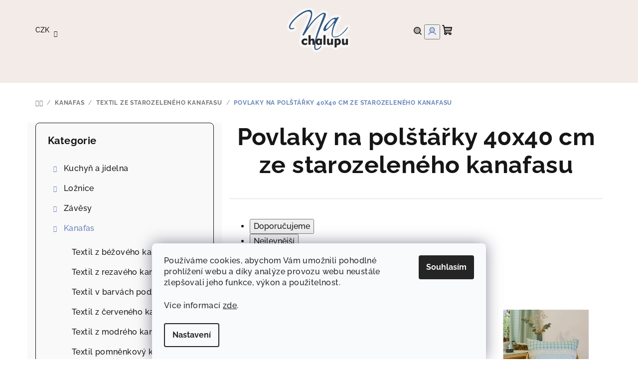

--- FILE ---
content_type: text/html; charset=utf-8
request_url: https://www.na-chalupu.cz/polstarky-40x40-cm-starozeleny-kanafas/
body_size: 30975
content:
<!doctype html><html lang="cs" dir="ltr" class="header-background-light external-fonts-loaded"><head><meta charset="utf-8" /><meta name="viewport" content="width=device-width,initial-scale=1" /><title>Povlaky na polštářky 40x40 cm ze starozeleného kanafasu - Na-chalupu.cz</title><link rel="preconnect" href="https://cdn.myshoptet.com" /><link rel="dns-prefetch" href="https://cdn.myshoptet.com" /><link rel="preload" href="https://cdn.myshoptet.com/prj/dist/master/cms/libs/jquery/jquery-1.11.3.min.js" as="script" /><link href="https://cdn.myshoptet.com/prj/dist/master/cms/templates/frontend_templates/shared/css/font-face/raleway.css" rel="stylesheet"><link href="https://cdn.myshoptet.com/prj/dist/master/shop/dist/font-shoptet-14.css.d90e56d0dd782c13aabd.css" rel="stylesheet"><script>
dataLayer = [];
dataLayer.push({'shoptet' : {
    "pageId": 1139,
    "pageType": "parametricCategory",
    "currency": "CZK",
    "currencyInfo": {
        "decimalSeparator": ",",
        "exchangeRate": 1,
        "priceDecimalPlaces": 2,
        "symbol": "K\u010d",
        "symbolLeft": 0,
        "thousandSeparator": " "
    },
    "language": "cs",
    "projectId": 406673,
    "category": {
        "guid": "af84cd2d-745f-11eb-ac23-ac1f6b0076ec",
        "path": "Textil z bavln\u011bn\u00e9ho kanafasu | Textil ze starozelen\u00e9ho kanafasu",
        "parentCategoryGuid": "24ae9080-4c7d-11eb-aaaf-b8ca3a6063f8"
    },
    "cartInfo": {
        "id": null,
        "freeShipping": false,
        "freeShippingFrom": 3500,
        "leftToFreeGift": {
            "formattedPrice": "0 K\u010d",
            "priceLeft": 0
        },
        "freeGift": false,
        "leftToFreeShipping": {
            "priceLeft": 3500,
            "dependOnRegion": 0,
            "formattedPrice": "3 500 K\u010d"
        },
        "discountCoupon": [],
        "getNoBillingShippingPrice": {
            "withoutVat": 0,
            "vat": 0,
            "withVat": 0
        },
        "cartItems": [],
        "taxMode": "ORDINARY"
    },
    "cart": [],
    "customer": {
        "priceRatio": 1,
        "priceListId": 1,
        "groupId": null,
        "registered": false,
        "mainAccount": false
    }
}});
dataLayer.push({'cookie_consent' : {
    "marketing": "denied",
    "analytics": "denied"
}});
document.addEventListener('DOMContentLoaded', function() {
    shoptet.consent.onAccept(function(agreements) {
        if (agreements.length == 0) {
            return;
        }
        dataLayer.push({
            'cookie_consent' : {
                'marketing' : (agreements.includes(shoptet.config.cookiesConsentOptPersonalisation)
                    ? 'granted' : 'denied'),
                'analytics': (agreements.includes(shoptet.config.cookiesConsentOptAnalytics)
                    ? 'granted' : 'denied')
            },
            'event': 'cookie_consent'
        });
    });
});
</script>

<!-- Google Tag Manager -->
<script>(function(w,d,s,l,i){w[l]=w[l]||[];w[l].push({'gtm.start':
new Date().getTime(),event:'gtm.js'});var f=d.getElementsByTagName(s)[0],
j=d.createElement(s),dl=l!='dataLayer'?'&l='+l:'';j.async=true;j.src=
'https://www.googletagmanager.com/gtm.js?id='+i+dl;f.parentNode.insertBefore(j,f);
})(window,document,'script','dataLayer','GTM-TWKSBNHM');</script>
<!-- End Google Tag Manager -->

<meta property="og:type" content="website"><meta property="og:site_name" content="na-chalupu.cz"><meta property="og:url" content="https://www.na-chalupu.cz/polstarky-40x40-cm-starozeleny-kanafas/"><meta property="og:title" content="Povlaky na polštářky 40x40 cm ze starozeleného kanafasu - Na-chalupu.cz"><meta name="author" content="Na-chalupu.cz"><meta name="web_author" content="Shoptet.cz"><meta name="dcterms.rightsHolder" content="www.na-chalupu.cz"><meta name="robots" content="index,follow"><meta property="og:image" content="https://cdn.myshoptet.com/usr/www.na-chalupu.cz/user/front_images/ogImage/na_chalupu_starozelene_zavesy_kanafas_034.jpg"><meta name="google-site-verification" content='<meta name="google-site-verification" content="NCJ5dL_iu7VnGD5bkG-SSPcyOgO5UdGCblA-LzF_a0s" />'><meta name="description" content="Povlaky na polštářky 40x40 cm ze starozeleného kanafasu, Na-chalupu.cz"><meta property="og:description" content="Povlaky na polštářky 40x40 cm ze starozeleného kanafasu, Na-chalupu.cz"><style>:root {--color-primary: #f2ebe8;--color-primary-h: 18;--color-primary-s: 28%;--color-primary-l: 93%;--color-primary-hover: #efc9c2;--color-primary-hover-h: 9;--color-primary-hover-s: 58%;--color-primary-hover-l: 85%;--color-secondary: #6883BA;--color-secondary-h: 220;--color-secondary-s: 37%;--color-secondary-l: 57%;--color-secondary-hover: #7999D9;--color-secondary-hover-h: 220;--color-secondary-hover-s: 56%;--color-secondary-hover-l: 66%;--color-tertiary: #F9F9F9;--color-tertiary-h: 0;--color-tertiary-s: 0%;--color-tertiary-l: 98%;--color-tertiary-hover: #161616;--color-tertiary-hover-h: 0;--color-tertiary-hover-s: 0%;--color-tertiary-hover-l: 9%;--color-header-background: #FFFFFF;--template-font: "Raleway";--template-headings-font: "Raleway";--header-background-url: url("[data-uri]");--cookies-notice-background: #F8FAFB;--cookies-notice-color: #252525;--cookies-notice-button-hover: #27263f;--cookies-notice-link-hover: #3b3a5f;--templates-update-management-preview-mode-content: "Náhled aktualizací šablony je aktivní pro váš prohlížeč."}</style>
    
    <link href="https://cdn.myshoptet.com/prj/dist/master/shop/dist/main-14.less.9408774177b75b58fbb0.css" rel="stylesheet" />
        
    <script>var shoptet = shoptet || {};</script>
    <script src="https://cdn.myshoptet.com/prj/dist/master/shop/dist/main-3g-header.js.05f199e7fd2450312de2.js"></script>
<!-- User include --><!-- api 608(256) html code header -->
<link rel="stylesheet" href="https://cdn.myshoptet.com/usr/api2.dklab.cz/user/documents/_doplnky/bannery/406673/3710/406673_3710.css" type="text/css" /><style>
        :root {
            --dklab-bannery-b-hp-padding: 15px;
            --dklab-bannery-b-hp-box-padding: 0px;
            --dklab-bannery-b-hp-big-screen: 12.5%;
            --dklab-bannery-b-hp-medium-screen: 12.5%;
            --dklab-bannery-b-hp-small-screen: 12.5%;
            --dklab-bannery-b-hp-tablet-screen: 25%;
            --dklab-bannery-b-hp-mobile-screen: 50%;

            --dklab-bannery-i-hp-icon-color: #000000;
            --dklab-bannery-i-hp-color: #000000;
            --dklab-bannery-i-hp-background: #FFFFFF;            
            
            --dklab-bannery-i-d-icon-color: #000000;
            --dklab-bannery-i-d-color: #000000;
            --dklab-bannery-i-d-background: #FFFFFF;


            --dklab-bannery-i-hp-w-big-screen: 4;
            --dklab-bannery-i-hp-w-medium-screen: 4;
            --dklab-bannery-i-hp-w-small-screen: 4;
            --dklab-bannery-i-hp-w-tablet-screen: 4;
            --dklab-bannery-i-hp-w-mobile-screen: 2;
            
            --dklab-bannery-i-d-w-big-screen: 4;
            --dklab-bannery-i-d-w-medium-screen: 4;
            --dklab-bannery-i-d-w-small-screen: 4;
            --dklab-bannery-i-d-w-tablet-screen: 4;
            --dklab-bannery-i-d-w-mobile-screen: 2;

        }</style>
<!-- service 608(256) html code header -->
<link rel="stylesheet" href="https://cdn.myshoptet.com/usr/api.dklab.cz/user/documents/fontawesome/css/all.css?v=1.02" type="text/css" />
<!-- service 1228(847) html code header -->
<link 
rel="stylesheet" 
href="https://cdn.myshoptet.com/usr/dmartini.myshoptet.com/user/documents/upload/dmartini/shop_rating/shop_rating.min.css?140"
data-author="Dominik Martini" 
data-author-web="dmartini.cz">
<!-- service 409(63) html code header -->
<style>
#filters h4{cursor:pointer;}[class~=slider-wrapper],[class~=filter-section]{padding-left:0;}#filters h4{padding-left:13.5pt;}[class~=filter-section],[class~=slider-wrapper]{padding-bottom:0 !important;}#filters h4:before{position:absolute;}#filters h4:before{left:0;}[class~=filter-section],[class~=slider-wrapper]{padding-right:0;}#filters h4{padding-bottom:9pt;}#filters h4{padding-right:13.5pt;}#filters > .slider-wrapper,[class~=slider-wrapper] > div,.filter-sections form,[class~=slider-wrapper][class~=filter-section] > div,.razeni > form{display:none;}#filters h4:before,#filters .otevreny h4:before{content:"\e911";}#filters h4{padding-top:9pt;}[class~=filter-section],[class~=slider-wrapper]{padding-top:0 !important;}[class~=filter-section]{border-top-width:0 !important;}[class~=filter-section]{border-top-style:none !important;}[class~=filter-section]{border-top-color:currentColor !important;}#filters .otevreny h4:before,#filters h4:before{font-family:shoptet;}#filters h4{position:relative;}#filters h4{margin-left:0 !important;}[class~=filter-section]{border-image:none !important;}#filters h4{margin-bottom:0 !important;}#filters h4{margin-right:0 !important;}#filters h4{margin-top:0 !important;}#filters h4{border-top-width:.0625pc;}#filters h4{border-top-style:solid;}#filters h4{border-top-color:#e0e0e0;}[class~=slider-wrapper]{max-width:none;}[class~=otevreny] form,.slider-wrapper.otevreny > div,[class~=slider-wrapper][class~=otevreny] > div,.otevreny form{display:block;}#filters h4{border-image:none;}[class~=param-filter-top]{margin-bottom:.9375pc;}[class~=otevreny] form{margin-bottom:15pt;}[class~=slider-wrapper]{color:inherit;}#filters .otevreny h4:before{-webkit-transform:rotate(180deg);}[class~=slider-wrapper],#filters h4:before{background:none;}#filters h4:before{-webkit-transform:rotate(90deg);}#filters h4:before{-moz-transform:rotate(90deg);}[class~=param-filter-top] form{display:block !important;}#filters h4:before{-o-transform:rotate(90deg);}#filters h4:before{-ms-transform:rotate(90deg);}#filters h4:before{transform:rotate(90deg);}#filters h4:before{font-size:.104166667in;}#filters .otevreny h4:before{-moz-transform:rotate(180deg);}#filters .otevreny h4:before{-o-transform:rotate(180deg);}#filters h4:before{top:36%;}#filters .otevreny h4:before{-ms-transform:rotate(180deg);}#filters h4:before{height:auto;}#filters h4:before{width:auto;}#filters .otevreny h4:before{transform:rotate(180deg);}
@media screen and (max-width: 767px) {
.param-filter-top{padding-top: 15px;}
}
#content .filters-wrapper > div:first-of-type, #footer .filters-wrapper > div:first-of-type {text-align: left;}
.template-11.one-column-body .content .filter-sections{padding-top: 15px; padding-bottom: 15px;}
</style>
<!-- service 1462(1076) html code header -->
<link rel="stylesheet" href="https://cdn.myshoptet.com/usr/webotvurci.myshoptet.com/user/documents/plugin-product-interconnection/css/all.min.css?v=27"> 
<!-- service 1710(1294) html code header -->
<link 
rel="stylesheet" 
href="https://cdn.myshoptet.com/usr/dmartini.myshoptet.com/user/documents/upload/dmartini/note_plus/note_plus.min.css?10"
data-author="Dominik Martini" 
data-author-web="dmartini.cz">

<!-- service 1794(1365) html code header -->
<link rel="stylesheet" href="https://cdn.myshoptet.com/addons/mrdomaci/upsell_frontend/styles.header.min.css?d67d0486010efd97447a024f3c5df5e49e9aef99">
<!-- service 1842(1407) html code header -->
<link rel="stylesheet" href="https://cdn.myshoptet.com/addons/jakubtursky/shoptet-parameter-detail-git/styles.header.min.css?a773507387e0bc97bac52929cd8523ae414cf1fc">
<!-- service 417(71) html code header -->
<style>
@media screen and (max-width: 767px) {
body.sticky-mobile:not(.paxio-merkur):not(.venus) .dropdown {display: none !important;}
body.sticky-mobile:not(.paxio-merkur):not(.venus) .languagesMenu{right: 98px; position: absolute;}
body.sticky-mobile:not(.paxio-merkur):not(.venus) .languagesMenu .caret{display: none !important;}
body.sticky-mobile:not(.paxio-merkur):not(.venus) .languagesMenu.open .languagesMenu__content {display: block;right: 0;left: auto;}
.template-12 #header .site-name {max-width: 40% !important;}
}
@media screen and (-ms-high-contrast: active), (-ms-high-contrast: none) {
.template-12 #header {position: fixed; width: 100%;}
.template-12 #content-wrapper.content-wrapper{padding-top: 80px;}
}
.sticky-mobile #header-image{display: none;}
@media screen and (max-width: 640px) {
.template-04.sticky-mobile #header-cart{position: fixed;top: 3px;right: 92px;}
.template-04.sticky-mobile #header-cart::before {font-size: 32px;}
.template-04.sticky-mobile #header-cart strong{display: none;}
}
@media screen and (min-width: 641px) {
.dklabGarnet #main-wrapper {overflow: visible !important;}
}
.dklabGarnet.sticky-mobile #logo img {top: 0 !important;}
@media screen and (min-width: 768px){
.top-navigation-bar .site-name {display: none;}
}
/*NOVÁ VERZE MOBILNÍ HLAVIČKY*/
@media screen and (max-width: 767px){
.scrolled-down body:not(.ordering-process):not(.search-window-visible) .top-navigation-bar {transform: none !important;}
.scrolled-down body:not(.ordering-process):not(.search-window-visible) #header .site-name {transform: none !important;}
.scrolled-down body:not(.ordering-process):not(.search-window-visible) #header .cart-count {transform: none !important;}
.scrolled-down #header {transform: none !important;}

body.template-11.mobile-header-version-1:not(.paxio-merkur):not(.venus) .top-navigation-bar .site-name{display: none !important;}
body.template-11.mobile-header-version-1:not(.paxio-merkur):not(.venus) #header .cart-count {top: -39px !important;position: absolute !important;}
.template-11.sticky-mobile.mobile-header-version-1 .responsive-tools > a[data-target="search"] {visibility: visible;}
.template-12.mobile-header-version-1 #header{position: fixed !important;}
.template-09.mobile-header-version-1.sticky-mobile .top-nav .subnav-left {visibility: visible;}
}

/*Disco*/
@media screen and (min-width: 768px){
.template-13:not(.jupiter) #header, .template-14 #header{position: sticky;top: 0;z-index: 8;}
.template-14.search-window-visible #header{z-index: 9999;}
body.navigation-hovered::before {z-index: 7;}
/*
.template-13 .top-navigation-bar{z-index: 10000;}
.template-13 .popup-widget {z-index: 10001;}
*/
.scrolled .template-13 #header, .scrolled .template-14 #header{box-shadow: 0 2px 10px rgba(0,0,0,0.1);}
.search-focused::before{z-index: 8;}
.top-navigation-bar{z-index: 9;position: relative;}
.paxio-merkur.top-navigation-menu-visible #header .search-form .form-control {z-index: 1;}
.paxio-merkur.top-navigation-menu-visible .search-form::before {z-index: 1;}
.scrolled .popup-widget.cart-widget {position: fixed;top: 68px !important;}

/* MERKUR */
.paxio-merkur.sticky-mobile.template-11 #oblibeneBtn{line-height: 70px !important;}
}


/* VENUS */
@media screen and (min-width: 768px){
.venus.sticky-mobile:not(.ordering-process) #header {position: fixed !important;width: 100%;transform: none !important;translate: none !important;box-shadow: 0 2px 10px rgba(0,0,0,0.1);visibility: visible !important;opacity: 1 !important;}
.venus.sticky-mobile:not(.ordering-process) .overall-wrapper{padding-top: 160px;}
.venus.sticky-mobile.type-index:not(.ordering-process) .overall-wrapper{padding-top: 85px;}
.venus.sticky-mobile:not(.ordering-process) #content-wrapper.content-wrapper {padding-top: 0 !important;}
}
@media screen and (max-width: 767px){
.template-14 .top-navigation-bar > .site-name{display: none !important;}
.template-14 #header .header-top .header-top-wrapper .site-name{margin: 0;}
}
/* JUPITER */
@media screen and (max-width: 767px){
.scrolled-down body.jupiter:not(.ordering-process):not(.search-window-visible) #header .site-name {-webkit-transform: translateX(-50%) !important;transform: translateX(-50%) !important;}
}
@media screen and (min-width: 768px){
.jupiter.sticky-header #header::after{display: none;}
.jupiter.sticky-header #header{position: fixed; top: 0; width: 100%;z-index: 99;}
.jupiter.sticky-header.ordering-process #header{position: relative;}
.jupiter.sticky-header .overall-wrapper{padding-top: 182px;}
.jupiter.sticky-header.ordering-process .overall-wrapper{padding-top: 0;}
.jupiter.sticky-header #header .header-top {height: 80px;}
}
</style>
<!-- project html code header -->
<meta name="facebook-domain-verification" content="tjz9px4i3huwuf2nfqpbm26d5o30p2" />

<!-- Štefan Mazáň -->
<style>

.item__wrapper .blocks__detail {
	padding: 0;
	margin: 0;
}

.active-block {
	background: #f2ebe8;
  padding: 4rem;
}

.item__wrapper .blocks__detail p:first-of-type {
	padding-top: 2rem;
}

.item__wrapper .blocks__detail p {
	padding: 0 2rem;
}

</style>

<link id='SMstyle1' href="/user/documents/SMupravy/dist/css/main.css?v=20250927154410" data-author-name='Štefan Mazáň' data-author-email='stefan(a)izora.cz' data-author-website='upravy.shop' rel="stylesheet" />

<style>
.my-product-wrap {
	position: relative;
}

.my-product-wrap a.my-product  {
	position: relative;
  text-decoration: underline; 
  
  cursor: pointer;
	z-index: 1;
}

.my-product-wrap .detail {
    position: absolute;
    top: auto;
    bottom: 30px;
    background: var(--color-primary);
    min-width: 260px;
    border-top-left-radius: 5px;
    border-top-right-radius: 5px;
    box-shadow: rgba(100, 100, 111, 0.2) 0px 7px 29px 0px;
    z-index: 9;
    display: none;
}

.my-product-wrap .detail,
.my-product-wrap .detail img {
	border-top-left-radius: 15px;
	border-top-right-radius: 15px;
	border-bottom-left-radius: 10px;
	border-bottom-right-radius: 10px;
}

.my-product-wrap:hover .detail {
    position: absolute;
    top: auto;
    left: 0;
    bottom: 30px;
    background: var(--color-primary);
    box-shadow: rgba(100, 100, 111, 0.2) 0px 7px 29px 0px;
    z-index: 99;
    min-width: 260px;
    max-width: 260px;
    padding: 2rem;
    display: block;
}

.my-product-wrap .detail span {
    text-align: center;
    display: block;
}

.my-product-wrap .detail h2 {
    font-size: 18px;
    line-height: 25px;
    margin: 2rem 0 0 0;
    padding: 0;
    text-align: center;
    display: block;
    border-bottom-left-radius: 5px;
    border-bottom-right-radius: 5px;
    font-family: 'Roboto', sans-serif;
    letter-spacing: 0;
}

@media only screen and (max-width: 768px) {
	.instagram-widget {
		max-width: 100%;
	}

	.instagram-widget.columns-3>a {
    width: 31.333333%;
    height: auto;
    min-height: 220px;
		
    padding-bottom: 31.333333%;
    margin: 0 1%;
	}

  .instagram-widget.columns-3 > a:nth-child(n+4) {
  	display: none;
	}

	.instagram-widget>a img {
		width: 100%;
		height: auto;
		aspect-ratio: 4 / 5;
		object-fit: cover;
		display: block;
	}
}

@media only screen and (min-width: 768px) {
	.navigation-in ul li a b {
		font-weight: bold;
	}

	.instagram-widget.columns-3>a {
		min-height: 500px;
	}

	.instagram-widget>a img {
		width: 100%;
		height: auto;
		aspect-ratio: 4 / 5;
		object-fit: cover;
		display: block;
	}
}

.block__media video {
	min-height: 500px;
	border-radius: 5px;
}

.block--four-videos .block__inner {
  display: grid;
  grid-template-columns: repeat(4, 1fr);
  gap: 1rem;
}

.block--four-videos .block__media video {
  width: 100%;
  height: auto;
  display: block;
  border-radius: 6px;
}


@media (max-width: 991px) {
  .block--four-videos .block__inner {
    grid-template-columns: repeat(2, 1fr);
  }
}

@media (max-width: 600px) {
  .block--four-videos .block__inner {
    grid-template-columns: 1fr;
  }
}

</style>
<!-- /User include --><link rel="shortcut icon" href="/favicon.ico" type="image/x-icon" /><link rel="canonical" href="https://www.na-chalupu.cz/polstarky-40x40-cm-starozeleny-kanafas/" />    <!-- Global site tag (gtag.js) - Google Analytics -->
    <script async src="https://www.googletagmanager.com/gtag/js?id=G-4LQS6SZT34"></script>
    <script>
        
        window.dataLayer = window.dataLayer || [];
        function gtag(){dataLayer.push(arguments);}
        

                    console.debug('default consent data');

            gtag('consent', 'default', {"ad_storage":"denied","analytics_storage":"denied","ad_user_data":"denied","ad_personalization":"denied","wait_for_update":500});
            dataLayer.push({
                'event': 'default_consent'
            });
        
        gtag('js', new Date());

        
                gtag('config', 'G-4LQS6SZT34', {"groups":"GA4","send_page_view":false,"content_group":"category","currency":"CZK","page_language":"cs"});
        
                gtag('config', 'AW-16680631736', {"allow_enhanced_conversions":true});
        
        
        
        
        
                    gtag('event', 'page_view', {"send_to":"GA4","page_language":"cs","content_group":"category","currency":"CZK"});
        
        
        
        
        
        
        
        
        
        
        
        
        
        document.addEventListener('DOMContentLoaded', function() {
            if (typeof shoptet.tracking !== 'undefined') {
                for (var id in shoptet.tracking.bannersList) {
                    gtag('event', 'view_promotion', {
                        "send_to": "UA",
                        "promotions": [
                            {
                                "id": shoptet.tracking.bannersList[id].id,
                                "name": shoptet.tracking.bannersList[id].name,
                                "position": shoptet.tracking.bannersList[id].position
                            }
                        ]
                    });
                }
            }

            shoptet.consent.onAccept(function(agreements) {
                if (agreements.length !== 0) {
                    console.debug('gtag consent accept');
                    var gtagConsentPayload =  {
                        'ad_storage': agreements.includes(shoptet.config.cookiesConsentOptPersonalisation)
                            ? 'granted' : 'denied',
                        'analytics_storage': agreements.includes(shoptet.config.cookiesConsentOptAnalytics)
                            ? 'granted' : 'denied',
                                                                                                'ad_user_data': agreements.includes(shoptet.config.cookiesConsentOptPersonalisation)
                            ? 'granted' : 'denied',
                        'ad_personalization': agreements.includes(shoptet.config.cookiesConsentOptPersonalisation)
                            ? 'granted' : 'denied',
                        };
                    console.debug('update consent data', gtagConsentPayload);
                    gtag('consent', 'update', gtagConsentPayload);
                    dataLayer.push(
                        { 'event': 'update_consent' }
                    );
                }
            });
        });
    </script>
</head><body class="desktop id-1139 in-polstarky-40x40-cm-starozeleny-kanafas template-14 type-category subtype-category-parametric multiple-columns-body columns-mobile-2 columns-3 smart-labels-active ums_forms_redesign--off ums_a11y_category_page--on ums_discussion_rating_forms--off ums_flags_display_unification--on ums_a11y_login--on mobile-header-version-0"><noscript>
    <style>
        #header {
            padding-top: 0;
            position: relative !important;
            top: 0;
        }
        .header-navigation {
            position: relative !important;
        }
        .overall-wrapper {
            margin: 0 !important;
        }
        body:not(.ready) {
            visibility: visible !important;
        }
    </style>
    <div class="no-javascript">
        <div class="no-javascript__title">Musíte změnit nastavení vašeho prohlížeče</div>
        <div class="no-javascript__text">Podívejte se na: <a href="https://www.google.com/support/bin/answer.py?answer=23852">Jak povolit JavaScript ve vašem prohlížeči</a>.</div>
        <div class="no-javascript__text">Pokud používáte software na blokování reklam, může být nutné povolit JavaScript z této stránky.</div>
        <div class="no-javascript__text">Děkujeme.</div>
    </div>
</noscript>

        <div id="fb-root"></div>
        <script>
            window.fbAsyncInit = function() {
                FB.init({
//                    appId            : 'your-app-id',
                    autoLogAppEvents : true,
                    xfbml            : true,
                    version          : 'v19.0'
                });
            };
        </script>
        <script async defer crossorigin="anonymous" src="https://connect.facebook.net/cs_CZ/sdk.js"></script>
<!-- Google Tag Manager (noscript) -->
<noscript><iframe src="https://www.googletagmanager.com/ns.html?id=GTM-TWKSBNHM"
height="0" width="0" style="display:none;visibility:hidden"></iframe></noscript>
<!-- End Google Tag Manager (noscript) -->

    <div class="siteCookies siteCookies--bottom siteCookies--light js-siteCookies" role="dialog" data-testid="cookiesPopup" data-nosnippet>
        <div class="siteCookies__form">
            <div class="siteCookies__content">
                <div class="siteCookies__text">
                    <p>Používáme cookies, abychom Vám umožnili pohodlné prohlížení webu a díky analýze provozu webu neustále zlepšovali jeho funkce, výkon a použitelnost.</p>
<p>Více informací <a href="http://www.na-chalupu.cz/podminky-ochrany-osobnich-udaju/" target="\" _blank="">zde</a>.</p>
                </div>
                <p class="siteCookies__links">
                    <button class="siteCookies__link js-cookies-settings" aria-label="Nastavení cookies" data-testid="cookiesSettings">Nastavení</button>
                </p>
            </div>
            <div class="siteCookies__buttonWrap">
                                <button class="siteCookies__button js-cookiesConsentSubmit" value="all" aria-label="Přijmout cookies" data-testid="buttonCookiesAccept">Souhlasím</button>
            </div>
        </div>
        <script>
            document.addEventListener("DOMContentLoaded", () => {
                const siteCookies = document.querySelector('.js-siteCookies');
                document.addEventListener("scroll", shoptet.common.throttle(() => {
                    const st = document.documentElement.scrollTop;
                    if (st > 1) {
                        siteCookies.classList.add('siteCookies--scrolled');
                    } else {
                        siteCookies.classList.remove('siteCookies--scrolled');
                    }
                }, 100));
            });
        </script>
    </div>
<a href="#content" class="skip-link sr-only">Přejít na obsah</a><div class="overall-wrapper"><header id="header">
        <div class="header-top">
            <div class="container navigation-wrapper header-top-wrapper">
                <div class="navigation-tools">
                        <div class="dropdown">
        <span>Ceny v:</span>
        <button id="topNavigationDropdown" type="button" data-toggle="dropdown" aria-haspopup="true" aria-expanded="false">
            CZK
            <span class="caret"></span>
        </button>
        <ul class="dropdown-menu" aria-labelledby="topNavigationDropdown"><li><a href="/action/Currency/changeCurrency/?currencyCode=CZK" rel="nofollow">CZK</a></li><li><a href="/action/Currency/changeCurrency/?currencyCode=EUR" rel="nofollow">EUR</a></li></ul>
    </div>
                </div>
                <div class="site-name"><a href="/" data-testid="linkWebsiteLogo"><img src="https://cdn.myshoptet.com/usr/www.na-chalupu.cz/user/logos/logo_na_chalupu_127x88px_stinovani.png" alt="Na-chalupu.cz" fetchpriority="low" /></a></div>                <div class="navigation-buttons">
                    <a href="#" class="toggle-window" data-target="search" data-testid="linkSearchIcon"><i class="icon-search"></i><span class="sr-only">Hledat</span></a>
                                                                                                                                            <button class="top-nav-button top-nav-button-login toggle-window" type="button" data-target="login" aria-haspopup="dialog" aria-expanded="false" aria-controls="login" data-testid="signin">
                                        <i class="icon-login"></i><span class="sr-only">Přihlášení</span>
                                    </button>
                                                                                                                                
    <a href="/kosik/" class="btn btn-icon toggle-window cart-count" data-target="cart" data-testid="headerCart" rel="nofollow" aria-haspopup="dialog" aria-expanded="false" aria-controls="cart-widget">
        <span class="icon-cart"></span>
                <span class="sr-only">Nákupní košík</span>
        
    
            </a>
                    <a href="#" class="toggle-window" data-target="navigation" data-testid="hamburgerMenu"></a>
                </div>
                <div class="user-action">
                                            <div class="user-action-in">
            <div id="login" class="user-action-login popup-widget login-widget" role="dialog" aria-labelledby="loginHeading">
        <div class="popup-widget-inner">
                            <h2 id="loginHeading">Přihlášení k vašemu účtu</h2><div id="customerLogin"><form action="/action/Customer/Login/" method="post" id="formLoginIncluded" class="csrf-enabled formLogin" data-testid="formLogin"><input type="hidden" name="referer" value="" /><div class="form-group"><div class="input-wrapper email js-validated-element-wrapper no-label"><input type="email" name="email" class="form-control" autofocus placeholder="E-mailová adresa (např. jan@novak.cz)" data-testid="inputEmail" autocomplete="email" required /></div></div><div class="form-group"><div class="input-wrapper password js-validated-element-wrapper no-label"><input type="password" name="password" class="form-control" placeholder="Heslo" data-testid="inputPassword" autocomplete="current-password" required /><span class="no-display">Nemůžete vyplnit toto pole</span><input type="text" name="surname" value="" class="no-display" /></div></div><div class="form-group"><div class="login-wrapper"><button type="submit" class="btn btn-secondary btn-text btn-login" data-testid="buttonSubmit">Přihlásit se</button><div class="password-helper"><a href="/registrace/" data-testid="signup" rel="nofollow">Nová registrace</a><a href="/klient/zapomenute-heslo/" rel="nofollow">Zapomenuté heslo</a></div></div></div></form>
</div>                    </div>
    </div>

        <div id="cart-widget" class="user-action-cart popup-widget cart-widget loader-wrapper" data-testid="popupCartWidget" role="dialog" aria-hidden="true">
        <div class="popup-widget-inner cart-widget-inner place-cart-here">
            <div class="loader-overlay">
                <div class="loader"></div>
            </div>
        </div>
    </div>

        <div class="user-action-search popup-widget search-widget search stay-open" itemscope itemtype="https://schema.org/WebSite" data-testid="searchWidget">
        <span href="#" class="search-widget-close toggle-window" data-target="search" data-testid="linkSearchIcon"></span>
        <meta itemprop="headline" content="Povlaky na polštářky 40x40 cm ze starozeleného kanafasu"/><meta itemprop="url" content="https://www.na-chalupu.cz"/><meta itemprop="text" content="Povlaky na polštářky 40x40 cm ze starozeleného kanafasu, Na-chalupu.cz"/>        <form action="/action/ProductSearch/prepareString/" method="post"
    id="formSearchForm" class="search-form compact-form js-search-main"
    itemprop="potentialAction" itemscope itemtype="https://schema.org/SearchAction" data-testid="searchForm">
    <fieldset>
        <meta itemprop="target"
            content="https://www.na-chalupu.cz/vyhledavani/?string={string}"/>
        <input type="hidden" name="language" value="cs"/>
        
    <span class="search-form-input-group">
        
    <span class="search-input-icon" aria-hidden="true"></span>

<input
    type="search"
    name="string"
        class="query-input form-control search-input js-search-input"
    placeholder="Napište, co hledáte"
    autocomplete="off"
    required
    itemprop="query-input"
    aria-label="Vyhledávání"
    data-testid="searchInput"
>
        <button type="submit" class="btn btn-default search-button" data-testid="searchBtn">Hledat</button>
    </span>

    </fieldset>
</form>
    </div>
</div>
                                    </div>
            </div>
        </div>
        <div class="header-bottom">
            <div class="navigation-wrapper header-bottom-wrapper">
                <nav id="navigation" aria-label="Hlavní menu" data-collapsible="true"><div class="navigation-in menu"><ul class="menu-level-1" role="menubar" data-testid="headerMenuItems"><li class="menu-item-1873 ext" role="none"><a href="/kuchyn-jidelna/" data-testid="headerMenuItem" role="menuitem" aria-haspopup="true" aria-expanded="false"><b>Kuchyň a jídelna</b><span class="submenu-arrow"></span></a><ul class="menu-level-2" aria-label="Kuchyň a jídelna" tabindex="-1" role="menu"><li class="menu-item-1879" role="none"><a href="/kanafasove-doplnky/" class="menu-image" data-testid="headerMenuItem" tabindex="-1" aria-hidden="true"><img src="data:image/svg+xml,%3Csvg%20width%3D%22140%22%20height%3D%22100%22%20xmlns%3D%22http%3A%2F%2Fwww.w3.org%2F2000%2Fsvg%22%3E%3C%2Fsvg%3E" alt="" aria-hidden="true" width="140" height="100"  data-src="https://cdn.myshoptet.com/usr/www.na-chalupu.cz/user/categories/thumb/kosik_cerveny_kanafas_dsc_0243.jpg" fetchpriority="low" /></a><div><a href="/kanafasove-doplnky/" data-testid="headerMenuItem" role="menuitem"><span>Doplňky</span></a>
                        </div></li><li class="menu-item-1876" role="none"><a href="/chnapky/" class="menu-image" data-testid="headerMenuItem" tabindex="-1" aria-hidden="true"><img src="data:image/svg+xml,%3Csvg%20width%3D%22140%22%20height%3D%22100%22%20xmlns%3D%22http%3A%2F%2Fwww.w3.org%2F2000%2Fsvg%22%3E%3C%2Fsvg%3E" alt="" aria-hidden="true" width="140" height="100"  data-src="https://cdn.myshoptet.com/usr/www.na-chalupu.cz/user/categories/thumb/chnapka_cerveny_kanafas_dsc_0196.jpg" fetchpriority="low" /></a><div><a href="/chnapky/" data-testid="headerMenuItem" role="menuitem"><span>Chňapky</span></a>
                        </div></li><li class="menu-item-1888" role="none"><a href="/naprony-behouny/" class="menu-image" data-testid="headerMenuItem" tabindex="-1" aria-hidden="true"><img src="data:image/svg+xml,%3Csvg%20width%3D%22140%22%20height%3D%22100%22%20xmlns%3D%22http%3A%2F%2Fwww.w3.org%2F2000%2Fsvg%22%3E%3C%2Fsvg%3E" alt="" aria-hidden="true" width="140" height="100"  data-src="https://cdn.myshoptet.com/usr/www.na-chalupu.cz/user/categories/thumb/behoun_zelena_lipa_list-kvet_0011.jpg" fetchpriority="low" /></a><div><a href="/naprony-behouny/" data-testid="headerMenuItem" role="menuitem"><span>Naprony a běhouny</span></a>
                        </div></li><li class="menu-item-1885" role="none"><a href="/prostirani/" class="menu-image" data-testid="headerMenuItem" tabindex="-1" aria-hidden="true"><img src="data:image/svg+xml,%3Csvg%20width%3D%22140%22%20height%3D%22100%22%20xmlns%3D%22http%3A%2F%2Fwww.w3.org%2F2000%2Fsvg%22%3E%3C%2Fsvg%3E" alt="" aria-hidden="true" width="140" height="100"  data-src="https://cdn.myshoptet.com/usr/www.na-chalupu.cz/user/categories/thumb/prostirani_sedy_zakar_kyticky_img_0928.jpg" fetchpriority="low" /></a><div><a href="/prostirani/" data-testid="headerMenuItem" role="menuitem"><span>Prostírání</span></a>
                        </div></li><li class="menu-item-1882" role="none"><a href="/ubrusy-bavlna-len/" class="menu-image" data-testid="headerMenuItem" tabindex="-1" aria-hidden="true"><img src="data:image/svg+xml,%3Csvg%20width%3D%22140%22%20height%3D%22100%22%20xmlns%3D%22http%3A%2F%2Fwww.w3.org%2F2000%2Fsvg%22%3E%3C%2Fsvg%3E" alt="" aria-hidden="true" width="140" height="100"  data-src="https://cdn.myshoptet.com/usr/www.na-chalupu.cz/user/categories/thumb/ubrus_modry_kostkovany_kanafas_0043.jpg" fetchpriority="low" /></a><div><a href="/ubrusy-bavlna-len/" data-testid="headerMenuItem" role="menuitem"><span>Ubrusy</span></a>
                        </div></li><li class="menu-item-1964" role="none"><a href="/zastery/" class="menu-image" data-testid="headerMenuItem" tabindex="-1" aria-hidden="true"><img src="data:image/svg+xml,%3Csvg%20width%3D%22140%22%20height%3D%22100%22%20xmlns%3D%22http%3A%2F%2Fwww.w3.org%2F2000%2Fsvg%22%3E%3C%2Fsvg%3E" alt="" aria-hidden="true" width="140" height="100"  data-src="https://cdn.myshoptet.com/usr/www.na-chalupu.cz/user/categories/thumb/zastera_bezovy_kanafas_dsc_0724.jpg" fetchpriority="low" /></a><div><a href="/zastery/" data-testid="headerMenuItem" role="menuitem"><span>Zástěry</span></a>
                        </div></li><li class="menu-item-1967" role="none"><a href="/uterky/" class="menu-image" data-testid="headerMenuItem" tabindex="-1" aria-hidden="true"><img src="data:image/svg+xml,%3Csvg%20width%3D%22140%22%20height%3D%22100%22%20xmlns%3D%22http%3A%2F%2Fwww.w3.org%2F2000%2Fsvg%22%3E%3C%2Fsvg%3E" alt="" aria-hidden="true" width="140" height="100"  data-src="https://cdn.myshoptet.com/usr/www.na-chalupu.cz/user/categories/thumb/uterky_100_len_sede_prouzky_dsc_0023.jpg" fetchpriority="low" /></a><div><a href="/uterky/" data-testid="headerMenuItem" role="menuitem"><span>Utěrky</span></a>
                        </div></li><li class="menu-item-1973" role="none"><a href="/pytliky/" class="menu-image" data-testid="headerMenuItem" tabindex="-1" aria-hidden="true"><img src="data:image/svg+xml,%3Csvg%20width%3D%22140%22%20height%3D%22100%22%20xmlns%3D%22http%3A%2F%2Fwww.w3.org%2F2000%2Fsvg%22%3E%3C%2Fsvg%3E" alt="" aria-hidden="true" width="140" height="100"  data-src="https://cdn.myshoptet.com/usr/www.na-chalupu.cz/user/categories/thumb/pytlik_na_chleb_modry_kanafas_dsc_0471.jpg" fetchpriority="low" /></a><div><a href="/pytliky/" data-testid="headerMenuItem" role="menuitem"><span>Pytlíky</span></a>
                        </div></li></ul></li>
<li class="menu-item-1839 ext" role="none"><a href="/lozni-povleceni/" data-testid="headerMenuItem" role="menuitem" aria-haspopup="true" aria-expanded="false"><b>Ložnice</b><span class="submenu-arrow"></span></a><ul class="menu-level-2" aria-label="Ložnice" tabindex="-1" role="menu"><li class="menu-item-729" role="none"><a href="/povleceni-kanafas/" class="menu-image" data-testid="headerMenuItem" tabindex="-1" aria-hidden="true"><img src="data:image/svg+xml,%3Csvg%20width%3D%22140%22%20height%3D%22100%22%20xmlns%3D%22http%3A%2F%2Fwww.w3.org%2F2000%2Fsvg%22%3E%3C%2Fsvg%3E" alt="" aria-hidden="true" width="140" height="100"  data-src="https://cdn.myshoptet.com/usr/www.na-chalupu.cz/user/categories/thumb/modry_kanafas_roubenka_dsc_0112.jpg" fetchpriority="low" /></a><div><a href="/povleceni-kanafas/" data-testid="headerMenuItem" role="menuitem"><span>Povlečení z kanafasu</span></a>
                        </div></li><li class="menu-item-744" role="none"><a href="/lnene-povleceni/" class="menu-image" data-testid="headerMenuItem" tabindex="-1" aria-hidden="true"><img src="data:image/svg+xml,%3Csvg%20width%3D%22140%22%20height%3D%22100%22%20xmlns%3D%22http%3A%2F%2Fwww.w3.org%2F2000%2Fsvg%22%3E%3C%2Fsvg%3E" alt="" aria-hidden="true" width="140" height="100"  data-src="https://cdn.myshoptet.com/usr/www.na-chalupu.cz/user/categories/thumb/042_lozni_povleceni_len100__cervene_lnene_pruhy_nachalupu.jpg" fetchpriority="low" /></a><div><a href="/lnene-povleceni/" data-testid="headerMenuItem" role="menuitem"><span>Lněné povlečení</span></a>
                        </div></li><li class="menu-item-1857" role="none"><a href="/prosteradla-len/" class="menu-image" data-testid="headerMenuItem" tabindex="-1" aria-hidden="true"><img src="data:image/svg+xml,%3Csvg%20width%3D%22140%22%20height%3D%22100%22%20xmlns%3D%22http%3A%2F%2Fwww.w3.org%2F2000%2Fsvg%22%3E%3C%2Fsvg%3E" alt="" aria-hidden="true" width="140" height="100"  data-src="https://cdn.myshoptet.com/usr/www.na-chalupu.cz/user/categories/thumb/lnene_prosteradlo_img4750.jpg" fetchpriority="low" /></a><div><a href="/prosteradla-len/" data-testid="headerMenuItem" role="menuitem"><span>Lněná prostěradla</span></a>
                        </div></li></ul></li>
<li class="menu-item-747 ext" role="none"><a href="/zaclony-a-zavesy/" data-testid="headerMenuItem" role="menuitem" aria-haspopup="true" aria-expanded="false"><b>Závěsy</b><span class="submenu-arrow"></span></a><ul class="menu-level-2" aria-label="Závěsy" tabindex="-1" role="menu"><li class="menu-item-720" role="none"><a href="/zavesy/" class="menu-image" data-testid="headerMenuItem" tabindex="-1" aria-hidden="true"><img src="data:image/svg+xml,%3Csvg%20width%3D%22140%22%20height%3D%22100%22%20xmlns%3D%22http%3A%2F%2Fwww.w3.org%2F2000%2Fsvg%22%3E%3C%2Fsvg%3E" alt="" aria-hidden="true" width="140" height="100"  data-src="https://cdn.myshoptet.com/usr/www.na-chalupu.cz/user/categories/thumb/zavesy_kanafas_modre_kostky_modrenka_dsc_1476.jpg" fetchpriority="low" /></a><div><a href="/zavesy/" data-testid="headerMenuItem" role="menuitem"><span>Závěsy z kanafasu</span></a>
                        </div></li><li class="menu-item-723" role="none"><a href="/zaclony/" class="menu-image" data-testid="headerMenuItem" tabindex="-1" aria-hidden="true"><img src="data:image/svg+xml,%3Csvg%20width%3D%22140%22%20height%3D%22100%22%20xmlns%3D%22http%3A%2F%2Fwww.w3.org%2F2000%2Fsvg%22%3E%3C%2Fsvg%3E" alt="" aria-hidden="true" width="140" height="100"  data-src="https://cdn.myshoptet.com/usr/www.na-chalupu.cz/user/categories/thumb/zaclonky_batist_palickovana_krajka_0038.jpg" fetchpriority="low" /></a><div><a href="/zaclony/" data-testid="headerMenuItem" role="menuitem"><span>Záclony bavlněné</span></a>
                        </div></li><li class="menu-item-797" role="none"><a href="/lnene-zavesy/" class="menu-image" data-testid="headerMenuItem" tabindex="-1" aria-hidden="true"><img src="data:image/svg+xml,%3Csvg%20width%3D%22140%22%20height%3D%22100%22%20xmlns%3D%22http%3A%2F%2Fwww.w3.org%2F2000%2Fsvg%22%3E%3C%2Fsvg%3E" alt="" aria-hidden="true" width="140" height="100"  data-src="https://cdn.myshoptet.com/usr/www.na-chalupu.cz/user/categories/thumb/modre_polstarky_len_0002.jpg" fetchpriority="low" /></a><div><a href="/lnene-zavesy/" data-testid="headerMenuItem" role="menuitem"><span>Závěsy lněné</span></a>
                        </div></li><li class="menu-item-794" role="none"><a href="/lnene-zaclonky/" class="menu-image" data-testid="headerMenuItem" tabindex="-1" aria-hidden="true"><img src="data:image/svg+xml,%3Csvg%20width%3D%22140%22%20height%3D%22100%22%20xmlns%3D%22http%3A%2F%2Fwww.w3.org%2F2000%2Fsvg%22%3E%3C%2Fsvg%3E" alt="" aria-hidden="true" width="140" height="100"  data-src="https://cdn.myshoptet.com/usr/www.na-chalupu.cz/user/categories/thumb/lnene_zaclonky_bile_0084_l.jpg" fetchpriority="low" /></a><div><a href="/lnene-zaclonky/" data-testid="headerMenuItem" role="menuitem"><span>Záclonky lněné</span></a>
                        </div></li></ul></li>
<li class="menu-item-717 ext" role="none"><a href="/kanafas/" data-testid="headerMenuItem" role="menuitem" aria-haspopup="true" aria-expanded="false"><b>Kanafas</b><span class="submenu-arrow"></span></a><ul class="menu-level-2" aria-label="Kanafas" tabindex="-1" role="menu"><li class="menu-item-800" role="none"><a href="/bezovy-kanafas/" class="menu-image" data-testid="headerMenuItem" tabindex="-1" aria-hidden="true"><img src="data:image/svg+xml,%3Csvg%20width%3D%22140%22%20height%3D%22100%22%20xmlns%3D%22http%3A%2F%2Fwww.w3.org%2F2000%2Fsvg%22%3E%3C%2Fsvg%3E" alt="" aria-hidden="true" width="140" height="100"  data-src="https://cdn.myshoptet.com/usr/www.na-chalupu.cz/user/categories/thumb/zavesy_bezovy_kanafas_kostky_pruhy_kyticky_img_1129.jpg" fetchpriority="low" /></a><div><a href="/bezovy-kanafas/" data-testid="headerMenuItem" role="menuitem"><span>Textil z béžového kanafasu</span></a>
                        </div></li><li class="menu-item-1910" role="none"><a href="/venkovsky-textil-rezavy-kanafas/" class="menu-image" data-testid="headerMenuItem" tabindex="-1" aria-hidden="true"><img src="data:image/svg+xml,%3Csvg%20width%3D%22140%22%20height%3D%22100%22%20xmlns%3D%22http%3A%2F%2Fwww.w3.org%2F2000%2Fsvg%22%3E%3C%2Fsvg%3E" alt="" aria-hidden="true" width="140" height="100"  data-src="https://cdn.myshoptet.com/usr/www.na-chalupu.cz/user/categories/thumb/behoun_rezavy_kanafas_dsc_1076.jpg" fetchpriority="low" /></a><div><a href="/venkovsky-textil-rezavy-kanafas/" data-testid="headerMenuItem" role="menuitem"><span>Textil z rezavého kanafasu</span></a>
                        </div></li><li class="menu-item-1232" role="none"><a href="/textil-podzimni-kanafas/" class="menu-image" data-testid="headerMenuItem" tabindex="-1" aria-hidden="true"><img src="data:image/svg+xml,%3Csvg%20width%3D%22140%22%20height%3D%22100%22%20xmlns%3D%22http%3A%2F%2Fwww.w3.org%2F2000%2Fsvg%22%3E%3C%2Fsvg%3E" alt="" aria-hidden="true" width="140" height="100"  data-src="https://cdn.myshoptet.com/usr/www.na-chalupu.cz/user/categories/thumb/ubrus_podzimni_barevne_nepravidelne_kostky_krajka_0065.jpg" fetchpriority="low" /></a><div><a href="/textil-podzimni-kanafas/" data-testid="headerMenuItem" role="menuitem"><span>Textil v barvách podzimu</span></a>
                        </div></li><li class="menu-item-803" role="none"><a href="/cerveny-textil/" class="menu-image" data-testid="headerMenuItem" tabindex="-1" aria-hidden="true"><img src="data:image/svg+xml,%3Csvg%20width%3D%22140%22%20height%3D%22100%22%20xmlns%3D%22http%3A%2F%2Fwww.w3.org%2F2000%2Fsvg%22%3E%3C%2Fsvg%3E" alt="" aria-hidden="true" width="140" height="100"  data-src="https://cdn.myshoptet.com/usr/www.na-chalupu.cz/user/categories/thumb/025_cerveny_kanafas_keramika_cervenka_na-chalupu.jpg" fetchpriority="low" /></a><div><a href="/cerveny-textil/" data-testid="headerMenuItem" role="menuitem"><span>Textil z červeného kanafasu</span></a>
                        </div></li><li class="menu-item-806" role="none"><a href="/modry-textil/" class="menu-image" data-testid="headerMenuItem" tabindex="-1" aria-hidden="true"><img src="data:image/svg+xml,%3Csvg%20width%3D%22140%22%20height%3D%22100%22%20xmlns%3D%22http%3A%2F%2Fwww.w3.org%2F2000%2Fsvg%22%3E%3C%2Fsvg%3E" alt="" aria-hidden="true" width="140" height="100"  data-src="https://cdn.myshoptet.com/usr/www.na-chalupu.cz/user/categories/thumb/modry_kanafas_roubenka_dsc_0141.jpg" fetchpriority="low" /></a><div><a href="/modry-textil/" data-testid="headerMenuItem" role="menuitem"><span>Textil z modrého kanafasu</span></a>
                        </div></li><li class="menu-item-2177" role="none"><a href="/textil-svetle-modry-kanafas/" class="menu-image" data-testid="headerMenuItem" tabindex="-1" aria-hidden="true"><img src="data:image/svg+xml,%3Csvg%20width%3D%22140%22%20height%3D%22100%22%20xmlns%3D%22http%3A%2F%2Fwww.w3.org%2F2000%2Fsvg%22%3E%3C%2Fsvg%3E" alt="" aria-hidden="true" width="140" height="100"  data-src="https://cdn.myshoptet.com/usr/www.na-chalupu.cz/user/categories/thumb/ubrus_polstar_sedak_pomnenkovy_kanafas_dsc_0131.jpg" fetchpriority="low" /></a><div><a href="/textil-svetle-modry-kanafas/" data-testid="headerMenuItem" role="menuitem"><span>Textil pomněnkový kanafas</span></a>
                        </div></li><li class="menu-item-1238" role="none"><a href="/textil-tmave-zeleny-kanafas/" class="menu-image" data-testid="headerMenuItem" tabindex="-1" aria-hidden="true"><img src="data:image/svg+xml,%3Csvg%20width%3D%22140%22%20height%3D%22100%22%20xmlns%3D%22http%3A%2F%2Fwww.w3.org%2F2000%2Fsvg%22%3E%3C%2Fsvg%3E" alt="" aria-hidden="true" width="140" height="100"  data-src="https://cdn.myshoptet.com/usr/www.na-chalupu.cz/user/categories/thumb/kanafas_tmave_zeleny_zavesy_polstarky_roubenka_dsc_0494.jpg" fetchpriority="low" /></a><div><a href="/textil-tmave-zeleny-kanafas/" data-testid="headerMenuItem" role="menuitem"><span>Textil tmavě zelený kanafas</span></a>
                        </div></li><li class="menu-item-812 active" role="none"><a href="/starozeleny-kanafas-vyrobky/" class="menu-image" data-testid="headerMenuItem" tabindex="-1" aria-hidden="true"><img src="data:image/svg+xml,%3Csvg%20width%3D%22140%22%20height%3D%22100%22%20xmlns%3D%22http%3A%2F%2Fwww.w3.org%2F2000%2Fsvg%22%3E%3C%2Fsvg%3E" alt="" aria-hidden="true" width="140" height="100"  data-src="https://cdn.myshoptet.com/usr/www.na-chalupu.cz/user/categories/thumb/na_chalupu_starozelene_zavesy_bavlneny_kanafas_035.jpg" fetchpriority="low" /></a><div><a href="/starozeleny-kanafas-vyrobky/" data-testid="headerMenuItem" role="menuitem"><span>Textil ze starozeleného kanafasu</span></a>
                        </div></li><li class="menu-item-809" role="none"><a href="/ruzovy-kanafas/" class="menu-image" data-testid="headerMenuItem" tabindex="-1" aria-hidden="true"><img src="data:image/svg+xml,%3Csvg%20width%3D%22140%22%20height%3D%22100%22%20xmlns%3D%22http%3A%2F%2Fwww.w3.org%2F2000%2Fsvg%22%3E%3C%2Fsvg%3E" alt="" aria-hidden="true" width="140" height="100"  data-src="https://cdn.myshoptet.com/usr/www.na-chalupu.cz/user/categories/thumb/prostirani_behoun_ruzovy_kanafas_rezna_krajka_img_0996-1.jpg" fetchpriority="low" /></a><div><a href="/ruzovy-kanafas/" data-testid="headerMenuItem" role="menuitem"><span>Textil z růžového kanafasu</span></a>
                        </div></li><li class="menu-item-815" role="none"><a href="/sedy-kanafas/" class="menu-image" data-testid="headerMenuItem" tabindex="-1" aria-hidden="true"><img src="data:image/svg+xml,%3Csvg%20width%3D%22140%22%20height%3D%22100%22%20xmlns%3D%22http%3A%2F%2Fwww.w3.org%2F2000%2Fsvg%22%3E%3C%2Fsvg%3E" alt="" aria-hidden="true" width="140" height="100"  data-src="https://cdn.myshoptet.com/usr/www.na-chalupu.cz/user/categories/thumb/prostirani_behoun_sedy_kanafas_seda_krajka_img_0886.jpg" fetchpriority="low" /></a><div><a href="/sedy-kanafas/" data-testid="headerMenuItem" role="menuitem"><span>Textil z šedého kanafasu</span></a>
                        </div></li><li class="menu-item-1486" role="none"><a href="/bytovy-textil-vinovy-kanafas/" class="menu-image" data-testid="headerMenuItem" tabindex="-1" aria-hidden="true"><img src="data:image/svg+xml,%3Csvg%20width%3D%22140%22%20height%3D%22100%22%20xmlns%3D%22http%3A%2F%2Fwww.w3.org%2F2000%2Fsvg%22%3E%3C%2Fsvg%3E" alt="" aria-hidden="true" width="140" height="100"  data-src="https://cdn.myshoptet.com/usr/www.na-chalupu.cz/user/categories/thumb/pomnenka_srpen2023__0124.jpg" fetchpriority="low" /></a><div><a href="/bytovy-textil-vinovy-kanafas/" data-testid="headerMenuItem" role="menuitem"><span>Textil z vínového kanafasu</span></a>
                        </div></li><li class="menu-item-732" role="none"><a href="/dekorace/" class="menu-image" data-testid="headerMenuItem" tabindex="-1" aria-hidden="true"><img src="data:image/svg+xml,%3Csvg%20width%3D%22140%22%20height%3D%22100%22%20xmlns%3D%22http%3A%2F%2Fwww.w3.org%2F2000%2Fsvg%22%3E%3C%2Fsvg%3E" alt="" aria-hidden="true" width="140" height="100"  data-src="https://cdn.myshoptet.com/usr/www.na-chalupu.cz/user/categories/thumb/modry_kanafas_andel_dsc_5068.jpg" fetchpriority="low" /></a><div><a href="/dekorace/" data-testid="headerMenuItem" role="menuitem"><span>Dekorace</span></a>
                        </div></li></ul></li>
<li class="menu-item-711 ext" role="none"><a href="/len/" data-testid="headerMenuItem" role="menuitem" aria-haspopup="true" aria-expanded="false"><b>Len</b><span class="submenu-arrow"></span></a><ul class="menu-level-2" aria-label="Len" tabindex="-1" role="menu"><li class="menu-item-741" role="none"><a href="/len-textil/" class="menu-image" data-testid="headerMenuItem" tabindex="-1" aria-hidden="true"><img src="data:image/svg+xml,%3Csvg%20width%3D%22140%22%20height%3D%22100%22%20xmlns%3D%22http%3A%2F%2Fwww.w3.org%2F2000%2Fsvg%22%3E%3C%2Fsvg%3E" alt="" aria-hidden="true" width="140" height="100"  data-src="https://cdn.myshoptet.com/usr/www.na-chalupu.cz/user/categories/thumb/zelena_basil_lnene_zavesy_prostirani_behoun_0038_l.jpg" fetchpriority="low" /></a><div><a href="/len-textil/" data-testid="headerMenuItem" role="menuitem"><span>Textil ze 100% lnu</span></a>
                        </div></li><li class="menu-item-1934" role="none"><a href="/textil-len-nature/" class="menu-image" data-testid="headerMenuItem" tabindex="-1" aria-hidden="true"><img src="data:image/svg+xml,%3Csvg%20width%3D%22140%22%20height%3D%22100%22%20xmlns%3D%22http%3A%2F%2Fwww.w3.org%2F2000%2Fsvg%22%3E%3C%2Fsvg%3E" alt="" aria-hidden="true" width="140" height="100"  data-src="https://cdn.myshoptet.com/usr/www.na-chalupu.cz/user/categories/thumb/lnenepolstarky_natur_ubrus_krajka_0027-1.jpg" fetchpriority="low" /></a><div><a href="/textil-len-nature/" data-testid="headerMenuItem" role="menuitem"><span>Přírodní len</span></a>
                        </div></li><li class="menu-item-1937" role="none"><a href="/textil-len-broskvova-peach-nougat/" class="menu-image" data-testid="headerMenuItem" tabindex="-1" aria-hidden="true"><img src="data:image/svg+xml,%3Csvg%20width%3D%22140%22%20height%3D%22100%22%20xmlns%3D%22http%3A%2F%2Fwww.w3.org%2F2000%2Fsvg%22%3E%3C%2Fsvg%3E" alt="" aria-hidden="true" width="140" height="100"  data-src="https://cdn.myshoptet.com/usr/www.na-chalupu.cz/user/categories/thumb/lnene_povleceni_peachnougat_na-chalupu_dsc_1856.jpg" fetchpriority="low" /></a><div><a href="/textil-len-broskvova-peach-nougat/" data-testid="headerMenuItem" role="menuitem"><span>Len v broskvové Peach Nougat</span></a>
                        </div></li><li class="menu-item-1940" role="none"><a href="/textil-len-piskova-sand-stone/" class="menu-image" data-testid="headerMenuItem" tabindex="-1" aria-hidden="true"><img src="data:image/svg+xml,%3Csvg%20width%3D%22140%22%20height%3D%22100%22%20xmlns%3D%22http%3A%2F%2Fwww.w3.org%2F2000%2Fsvg%22%3E%3C%2Fsvg%3E" alt="" aria-hidden="true" width="140" height="100"  data-src="https://cdn.myshoptet.com/usr/www.na-chalupu.cz/user/categories/thumb/behoun_prostirani_lneny_sandstone_073.jpg" fetchpriority="low" /></a><div><a href="/textil-len-piskova-sand-stone/" data-testid="headerMenuItem" role="menuitem"><span>Len v pískové Sand Stone</span></a>
                        </div></li><li class="menu-item-1943" role="none"><a href="/textil-len-red/" class="menu-image" data-testid="headerMenuItem" tabindex="-1" aria-hidden="true"><img src="data:image/svg+xml,%3Csvg%20width%3D%22140%22%20height%3D%22100%22%20xmlns%3D%22http%3A%2F%2Fwww.w3.org%2F2000%2Fsvg%22%3E%3C%2Fsvg%3E" alt="" aria-hidden="true" width="140" height="100"  data-src="https://cdn.myshoptet.com/usr/www.na-chalupu.cz/user/categories/thumb/lozni_povleceni_cervene_karko-natural_pruh_dsc_1296m.jpg" fetchpriority="low" /></a><div><a href="/textil-len-red/" data-testid="headerMenuItem" role="menuitem"><span>Len v červené Tomato</span></a>
                        </div></li><li class="menu-item-1946" role="none"><a href="/textil-len-staroruzova-rose-tan/" class="menu-image" data-testid="headerMenuItem" tabindex="-1" aria-hidden="true"><img src="data:image/svg+xml,%3Csvg%20width%3D%22140%22%20height%3D%22100%22%20xmlns%3D%22http%3A%2F%2Fwww.w3.org%2F2000%2Fsvg%22%3E%3C%2Fsvg%3E" alt="" aria-hidden="true" width="140" height="100"  data-src="https://cdn.myshoptet.com/usr/www.na-chalupu.cz/user/categories/thumb/staroruzova_rosetan_lnene_prostirani_behoun_0005_l.jpg" fetchpriority="low" /></a><div><a href="/textil-len-staroruzova-rose-tan/" data-testid="headerMenuItem" role="menuitem"><span>Len v růžové - Rose Tan</span></a>
                        </div></li><li class="menu-item-1949" role="none"><a href="/textil-len-grey/" class="menu-image" data-testid="headerMenuItem" tabindex="-1" aria-hidden="true"><img src="data:image/svg+xml,%3Csvg%20width%3D%22140%22%20height%3D%22100%22%20xmlns%3D%22http%3A%2F%2Fwww.w3.org%2F2000%2Fsvg%22%3E%3C%2Fsvg%3E" alt="" aria-hidden="true" width="140" height="100"  data-src="https://cdn.myshoptet.com/usr/www.na-chalupu.cz/user/categories/thumb/lozni_sedy_len_pruhy-melange_dsc_0655.jpg" fetchpriority="low" /></a><div><a href="/textil-len-grey/" data-testid="headerMenuItem" role="menuitem"><span>Len v šedé Dapple Gray</span></a>
                        </div></li><li class="menu-item-1952" role="none"><a href="/textil-len-blue/" class="menu-image" data-testid="headerMenuItem" tabindex="-1" aria-hidden="true"><img src="data:image/svg+xml,%3Csvg%20width%3D%22140%22%20height%3D%22100%22%20xmlns%3D%22http%3A%2F%2Fwww.w3.org%2F2000%2Fsvg%22%3E%3C%2Fsvg%3E" alt="" aria-hidden="true" width="140" height="100"  data-src="https://cdn.myshoptet.com/usr/www.na-chalupu.cz/user/categories/thumb/svetle-modry_len_zavesy_behoun_0073_l.jpg" fetchpriority="low" /></a><div><a href="/textil-len-blue/" data-testid="headerMenuItem" role="menuitem"><span>Len světle modrý</span></a>
                        </div></li><li class="menu-item-1955" role="none"><a href="/textil-len-tmava-modro-seda/" class="menu-image" data-testid="headerMenuItem" tabindex="-1" aria-hidden="true"><img src="data:image/svg+xml,%3Csvg%20width%3D%22140%22%20height%3D%22100%22%20xmlns%3D%22http%3A%2F%2Fwww.w3.org%2F2000%2Fsvg%22%3E%3C%2Fsvg%3E" alt="" aria-hidden="true" width="140" height="100"  data-src="https://cdn.myshoptet.com/usr/www.na-chalupu.cz/user/categories/thumb/tmave-modre_lozni_povleceni_len_bluedepths_0016_l.jpg" fetchpriority="low" /></a><div><a href="/textil-len-tmava-modro-seda/" data-testid="headerMenuItem" role="menuitem"><span>Len v tmavě modré</span></a>
                        </div></li><li class="menu-item-1958" role="none"><a href="/modro-modry-textil-len/" class="menu-image" data-testid="headerMenuItem" tabindex="-1" aria-hidden="true"><img src="data:image/svg+xml,%3Csvg%20width%3D%22140%22%20height%3D%22100%22%20xmlns%3D%22http%3A%2F%2Fwww.w3.org%2F2000%2Fsvg%22%3E%3C%2Fsvg%3E" alt="" aria-hidden="true" width="140" height="100"  data-src="https://cdn.myshoptet.com/usr/www.na-chalupu.cz/user/categories/thumb/lozni_lnene_povleceni_modra_svetla-tmava_0025.jpg" fetchpriority="low" /></a><div><a href="/modro-modry-textil-len/" data-testid="headerMenuItem" role="menuitem"><span>Len modro modrý</span></a>
                        </div></li><li class="menu-item-1365" role="none"><a href="/site-dekorace-len/" class="menu-image" data-testid="headerMenuItem" tabindex="-1" aria-hidden="true"><img src="data:image/svg+xml,%3Csvg%20width%3D%22140%22%20height%3D%22100%22%20xmlns%3D%22http%3A%2F%2Fwww.w3.org%2F2000%2Fsvg%22%3E%3C%2Fsvg%3E" alt="" aria-hidden="true" width="140" height="100"  data-src="https://cdn.myshoptet.com/usr/www.na-chalupu.cz/user/categories/thumb/staroruzova_rosetan_lnene_site_dekorace_ptacek_0013_l.jpg" fetchpriority="low" /></a><div><a href="/site-dekorace-len/" data-testid="headerMenuItem" role="menuitem"><span>Lněné dekorace</span></a>
                        </div></li><li class="menu-item-1961" role="none"><a href="/textil-len-zelena-basil/" class="menu-image" data-testid="headerMenuItem" tabindex="-1" aria-hidden="true"><img src="data:image/svg+xml,%3Csvg%20width%3D%22140%22%20height%3D%22100%22%20xmlns%3D%22http%3A%2F%2Fwww.w3.org%2F2000%2Fsvg%22%3E%3C%2Fsvg%3E" alt="" aria-hidden="true" width="140" height="100"  data-src="https://cdn.myshoptet.com/usr/www.na-chalupu.cz/user/categories/thumb/len_zeleny_basil_polstarek_40x40cm_dsc_0843-1.jpg" fetchpriority="low" /></a><div><a href="/textil-len-zelena-basil/" data-testid="headerMenuItem" role="menuitem"><span>Len v zelené Basil</span></a>
                        </div></li></ul></li>
<li class="menu-item-1845 ext" role="none"><a href="/latky/" data-testid="headerMenuItem" role="menuitem" aria-haspopup="true" aria-expanded="false"><b>Látky</b><span class="submenu-arrow"></span></a><ul class="menu-level-2" aria-label="Látky" tabindex="-1" role="menu"><li class="menu-item-714 has-third-level" role="none"><a href="/kanafasove-latky-metraz/" class="menu-image" data-testid="headerMenuItem" tabindex="-1" aria-hidden="true"><img src="data:image/svg+xml,%3Csvg%20width%3D%22140%22%20height%3D%22100%22%20xmlns%3D%22http%3A%2F%2Fwww.w3.org%2F2000%2Fsvg%22%3E%3C%2Fsvg%3E" alt="" aria-hidden="true" width="140" height="100"  data-src="https://cdn.myshoptet.com/usr/www.na-chalupu.cz/user/categories/thumb/metraz_kanafas_latky_bavlna_cervene_karo_pruhy_dsc_0166.jpg" fetchpriority="low" /></a><div><a href="/kanafasove-latky-metraz/" data-testid="headerMenuItem" role="menuitem"><span>Bavlněné látky</span></a>
                                                    <ul class="menu-level-3" role="menu">
                                                                    <li class="menu-item-762" role="none">
                                        <a href="/metraz-bezovy-kanafas/" data-testid="headerMenuItem" role="menuitem">
                                            Béžový kanafas</a>                                    </li>
                                                                    <li class="menu-item-756" role="none">
                                        <a href="/metraz-cerveny-kanafas/" data-testid="headerMenuItem" role="menuitem">
                                            Červený kanafas</a>                                    </li>
                                                                    <li class="menu-item-759" role="none">
                                        <a href="/metraz-modry-kanafas/" data-testid="headerMenuItem" role="menuitem">
                                            Modrý kanafas</a>                                    </li>
                                                                    <li class="menu-item-765" role="none">
                                        <a href="/metraz-ruzova/" data-testid="headerMenuItem" role="menuitem">
                                            Růžový kanafas</a>                                    </li>
                                                                    <li class="menu-item-753" role="none">
                                        <a href="/metraz-starozeleny-kanafas/" data-testid="headerMenuItem" role="menuitem">
                                            Starozelený kanafas</a>                                    </li>
                                                                    <li class="menu-item-768" role="none">
                                        <a href="/metraz-seda/" data-testid="headerMenuItem" role="menuitem">
                                            Šedý kanafas</a>                                    </li>
                                                                    <li class="menu-item-1328" role="none">
                                        <a href="/metraz-tmave-zeleny-kanafas/" data-testid="headerMenuItem" role="menuitem">
                                            Tmavě zelený kanafas</a>                                    </li>
                                                                    <li class="menu-item-1369" role="none">
                                        <a href="/metraz-kanafas-barvy-podzimu/" data-testid="headerMenuItem" role="menuitem">
                                            Barvy podzimu kanafas</a>                                    </li>
                                                                    <li class="menu-item-1483" role="none">
                                        <a href="/vinovy-kanafas-zakar-metraz/" data-testid="headerMenuItem" role="menuitem">
                                            Vínový kanafas</a>                                    </li>
                                                                    <li class="menu-item-1901" role="none">
                                        <a href="/metraz-rezavy-kanafas/" data-testid="headerMenuItem" role="menuitem">
                                            Rezavý kanafas</a>                                    </li>
                                                                    <li class="menu-item-2171" role="none">
                                        <a href="/metraz-svetle-modry-kanafas/" data-testid="headerMenuItem" role="menuitem">
                                            Pomněnkový kanafas</a>                                    </li>
                                                            </ul>
                        </div></li><li class="menu-item-738" role="none"><a href="/lnene-latky/" class="menu-image" data-testid="headerMenuItem" tabindex="-1" aria-hidden="true"><img src="data:image/svg+xml,%3Csvg%20width%3D%22140%22%20height%3D%22100%22%20xmlns%3D%22http%3A%2F%2Fwww.w3.org%2F2000%2Fsvg%22%3E%3C%2Fsvg%3E" alt="" aria-hidden="true" width="140" height="100"  data-src="https://cdn.myshoptet.com/usr/www.na-chalupu.cz/user/categories/thumb/lnene_latky_metraz_nachalupu_dsc_0265.jpg" fetchpriority="low" /></a><div><a href="/lnene-latky/" data-testid="headerMenuItem" role="menuitem"><span>Lněné látky</span></a>
                        </div></li><li class="menu-item-726" role="none"><a href="/galanterie/" class="menu-image" data-testid="headerMenuItem" tabindex="-1" aria-hidden="true"><img src="data:image/svg+xml,%3Csvg%20width%3D%22140%22%20height%3D%22100%22%20xmlns%3D%22http%3A%2F%2Fwww.w3.org%2F2000%2Fsvg%22%3E%3C%2Fsvg%3E" alt="" aria-hidden="true" width="140" height="100"  data-src="https://cdn.myshoptet.com/usr/www.na-chalupu.cz/user/categories/thumb/sede_nitene_knofliky_nite_lemovka_dsc_0433.jpg" fetchpriority="low" /></a><div><a href="/galanterie/" data-testid="headerMenuItem" role="menuitem"><span>Galanterie</span></a>
                        </div></li><li class="menu-item-735" role="none"><a href="/vyplne/" class="menu-image" data-testid="headerMenuItem" tabindex="-1" aria-hidden="true"><img src="data:image/svg+xml,%3Csvg%20width%3D%22140%22%20height%3D%22100%22%20xmlns%3D%22http%3A%2F%2Fwww.w3.org%2F2000%2Fsvg%22%3E%3C%2Fsvg%3E" alt="" aria-hidden="true" width="140" height="100"  data-src="https://cdn.myshoptet.com/usr/www.na-chalupu.cz/user/categories/thumb/polstar_40x40_vypln_polyesterove_kulicky_zip_03.jpg" fetchpriority="low" /></a><div><a href="/vyplne/" data-testid="headerMenuItem" role="menuitem"><span>Výplně</span></a>
                        </div></li></ul></li>
<li class="menu-item-771 ext" role="none"><a href="/keramicke-lustry/" data-testid="headerMenuItem" role="menuitem" aria-haspopup="true" aria-expanded="false"><b>Keramické lustry</b><span class="submenu-arrow"></span></a><ul class="menu-level-2" aria-label="Keramické lustry" tabindex="-1" role="menu"><li class="menu-item-1893" role="none"><a href="/zavesna-keramicka-svitidla/" class="menu-image" data-testid="headerMenuItem" tabindex="-1" aria-hidden="true"><img src="data:image/svg+xml,%3Csvg%20width%3D%22140%22%20height%3D%22100%22%20xmlns%3D%22http%3A%2F%2Fwww.w3.org%2F2000%2Fsvg%22%3E%3C%2Fsvg%3E" alt="" aria-hidden="true" width="140" height="100"  data-src="https://cdn.myshoptet.com/usr/www.na-chalupu.cz/user/categories/thumb/keramicky_lustr_velky_lampa_cervenka_01.jpg" fetchpriority="low" /></a><div><a href="/zavesna-keramicka-svitidla/" data-testid="headerMenuItem" role="menuitem"><span>Závěsná svítidla</span></a>
                        </div></li><li class="menu-item-1896" role="none"><a href="/nastenna-keramicka-svitidla/" class="menu-image" data-testid="headerMenuItem" tabindex="-1" aria-hidden="true"><img src="data:image/svg+xml,%3Csvg%20width%3D%22140%22%20height%3D%22100%22%20xmlns%3D%22http%3A%2F%2Fwww.w3.org%2F2000%2Fsvg%22%3E%3C%2Fsvg%3E" alt="" aria-hidden="true" width="140" height="100"  data-src="https://cdn.myshoptet.com/usr/www.na-chalupu.cz/user/categories/thumb/nastenna_lampicka_cervenka_dsc_0784.jpg" fetchpriority="low" /></a><div><a href="/nastenna-keramicka-svitidla/" data-testid="headerMenuItem" role="menuitem"><span>Nástěnná svítidla</span></a>
                        </div></li><li class="menu-item-821" role="none"><a href="/retro-zarovky/" class="menu-image" data-testid="headerMenuItem" tabindex="-1" aria-hidden="true"><img src="data:image/svg+xml,%3Csvg%20width%3D%22140%22%20height%3D%22100%22%20xmlns%3D%22http%3A%2F%2Fwww.w3.org%2F2000%2Fsvg%22%3E%3C%2Fsvg%3E" alt="" aria-hidden="true" width="140" height="100"  data-src="https://cdn.myshoptet.com/usr/www.na-chalupu.cz/user/categories/thumb/eglo-zdroj-led-110075-lm-e27-led-g80-4w-270lm-2200k-amber-spiral-filament-jantarova.jpg" fetchpriority="low" /></a><div><a href="/retro-zarovky/" data-testid="headerMenuItem" role="menuitem"><span>Žárovky</span></a>
                        </div></li><li class="menu-item-827" role="none"><a href="/objimky-vodice/" class="menu-image" data-testid="headerMenuItem" tabindex="-1" aria-hidden="true"><img src="data:image/svg+xml,%3Csvg%20width%3D%22140%22%20height%3D%22100%22%20xmlns%3D%22http%3A%2F%2Fwww.w3.org%2F2000%2Fsvg%22%3E%3C%2Fsvg%3E" alt="" aria-hidden="true" width="140" height="100"  data-src="https://cdn.myshoptet.com/usr/www.na-chalupu.cz/user/categories/thumb/textilni_kabely_s_kovovymi_objimkami_e27.jpg" fetchpriority="low" /></a><div><a href="/objimky-vodice/" data-testid="headerMenuItem" role="menuitem"><span>Objímky s kabely</span></a>
                        </div></li></ul></li>
<li class="menu-item-774 ext" role="none"><a href="/keramika/" data-testid="headerMenuItem" role="menuitem" aria-haspopup="true" aria-expanded="false"><b>Keramika</b><span class="submenu-arrow"></span></a><ul class="menu-level-2" aria-label="Keramika" tabindex="-1" role="menu"><li class="menu-item-777" role="none"><a href="/keramika-cervenka/" class="menu-image" data-testid="headerMenuItem" tabindex="-1" aria-hidden="true"><img src="data:image/svg+xml,%3Csvg%20width%3D%22140%22%20height%3D%22100%22%20xmlns%3D%22http%3A%2F%2Fwww.w3.org%2F2000%2Fsvg%22%3E%3C%2Fsvg%3E" alt="" aria-hidden="true" width="140" height="100"  data-src="https://cdn.myshoptet.com/usr/www.na-chalupu.cz/user/categories/thumb/027_prostirky_bavlneny_zakar_cervenka_nachalupu.jpg" fetchpriority="low" /></a><div><a href="/keramika-cervenka/" data-testid="headerMenuItem" role="menuitem"><span>Keramika Červenka</span></a>
                        </div></li><li class="menu-item-780" role="none"><a href="/keramika-modrenka/" class="menu-image" data-testid="headerMenuItem" tabindex="-1" aria-hidden="true"><img src="data:image/svg+xml,%3Csvg%20width%3D%22140%22%20height%3D%22100%22%20xmlns%3D%22http%3A%2F%2Fwww.w3.org%2F2000%2Fsvg%22%3E%3C%2Fsvg%3E" alt="" aria-hidden="true" width="140" height="100"  data-src="https://cdn.myshoptet.com/usr/www.na-chalupu.cz/user/categories/thumb/hrnky_buclate_keramika_modrenka_05.jpg" fetchpriority="low" /></a><div><a href="/keramika-modrenka/" data-testid="headerMenuItem" role="menuitem"><span>Keramika Modřenka</span></a>
                        </div></li><li class="menu-item-1550" role="none"><a href="/keramika-listecky/" class="menu-image" data-testid="headerMenuItem" tabindex="-1" aria-hidden="true"><img src="data:image/svg+xml,%3Csvg%20width%3D%22140%22%20height%3D%22100%22%20xmlns%3D%22http%3A%2F%2Fwww.w3.org%2F2000%2Fsvg%22%3E%3C%2Fsvg%3E" alt="" aria-hidden="true" width="140" height="100"  data-src="https://cdn.myshoptet.com/usr/www.na-chalupu.cz/user/categories/thumb/keramika_barevne_listecky_0041.jpg" fetchpriority="low" /></a><div><a href="/keramika-listecky/" data-testid="headerMenuItem" role="menuitem"><span>Keramika lístečky</span></a>
                        </div></li><li class="menu-item-1547" role="none"><a href="/kamenina/" class="menu-image" data-testid="headerMenuItem" tabindex="-1" aria-hidden="true"><img src="data:image/svg+xml,%3Csvg%20width%3D%22140%22%20height%3D%22100%22%20xmlns%3D%22http%3A%2F%2Fwww.w3.org%2F2000%2Fsvg%22%3E%3C%2Fsvg%3E" alt="" aria-hidden="true" width="140" height="100"  data-src="https://cdn.myshoptet.com/usr/www.na-chalupu.cz/user/categories/thumb/babovka_zapekacka__kamenina_trnky_img_5446.jpg" fetchpriority="low" /></a><div><a href="/kamenina/" data-testid="headerMenuItem" role="menuitem"><span>Kamenina</span></a>
                        </div></li><li class="menu-item-1265" role="none"><a href="/bily-silnostenny-porcelan-modra-linka/" class="menu-image" data-testid="headerMenuItem" tabindex="-1" aria-hidden="true"><img src="data:image/svg+xml,%3Csvg%20width%3D%22140%22%20height%3D%22100%22%20xmlns%3D%22http%3A%2F%2Fwww.w3.org%2F2000%2Fsvg%22%3E%3C%2Fsvg%3E" alt="" aria-hidden="true" width="140" height="100"  data-src="https://cdn.myshoptet.com/usr/www.na-chalupu.cz/user/categories/thumb/porcelan_silnostenny_bily_modra_linka_dsc_0512.jpg" fetchpriority="low" /></a><div><a href="/bily-silnostenny-porcelan-modra-linka/" data-testid="headerMenuItem" role="menuitem"><span>Bílý porcelán</span></a>
                        </div></li><li class="menu-item-1899" role="none"><a href="/keramicke-dekorace/" class="menu-image" data-testid="headerMenuItem" tabindex="-1" aria-hidden="true"><img src="data:image/svg+xml,%3Csvg%20width%3D%22140%22%20height%3D%22100%22%20xmlns%3D%22http%3A%2F%2Fwww.w3.org%2F2000%2Fsvg%22%3E%3C%2Fsvg%3E" alt="" aria-hidden="true" width="140" height="100"  data-src="https://cdn.myshoptet.com/usr/www.na-chalupu.cz/user/categories/thumb/keramicky_obrazek_stromy_velke_dsc_0829.jpg" fetchpriority="low" /></a><div><a href="/keramicke-dekorace/" data-testid="headerMenuItem" role="menuitem"><span>Keramické dekorace</span></a>
                        </div></li><li class="menu-item-1891" role="none"><a href="/keramika-outlet/" class="menu-image" data-testid="headerMenuItem" tabindex="-1" aria-hidden="true"><img src="data:image/svg+xml,%3Csvg%20width%3D%22140%22%20height%3D%22100%22%20xmlns%3D%22http%3A%2F%2Fwww.w3.org%2F2000%2Fsvg%22%3E%3C%2Fsvg%3E" alt="" aria-hidden="true" width="140" height="100"  data-src="https://cdn.myshoptet.com/usr/www.na-chalupu.cz/user/categories/thumb/keramika_modrenka_outlet_dsc_0479.jpg" fetchpriority="low" /></a><div><a href="/keramika-outlet/" data-testid="headerMenuItem" role="menuitem"><span>Keramika OUTLET</span></a>
                        </div></li></ul></li>
<li class="menu-item-1250 ext" role="none"><a href="/darky/" data-testid="headerMenuItem" role="menuitem" aria-haspopup="true" aria-expanded="false"><b>Dárky</b><span class="submenu-arrow"></span></a><ul class="menu-level-2" aria-label="Dárky" tabindex="-1" role="menu"><li class="menu-item-1864" role="none"><a href="/darkove-poukazky/" class="menu-image" data-testid="headerMenuItem" tabindex="-1" aria-hidden="true"><img src="data:image/svg+xml,%3Csvg%20width%3D%22140%22%20height%3D%22100%22%20xmlns%3D%22http%3A%2F%2Fwww.w3.org%2F2000%2Fsvg%22%3E%3C%2Fsvg%3E" alt="" aria-hidden="true" width="140" height="100"  data-src="https://cdn.myshoptet.com/usr/www.na-chalupu.cz/user/categories/thumb/voucher_darkovy_4.png" fetchpriority="low" /></a><div><a href="/darkove-poukazky/" data-testid="headerMenuItem" role="menuitem"><span>Dárkové poukázky</span></a>
                        </div></li><li class="menu-item-1867" role="none"><a href="/darky-pro-zeny/" class="menu-image" data-testid="headerMenuItem" tabindex="-1" aria-hidden="true"><img src="data:image/svg+xml,%3Csvg%20width%3D%22140%22%20height%3D%22100%22%20xmlns%3D%22http%3A%2F%2Fwww.w3.org%2F2000%2Fsvg%22%3E%3C%2Fsvg%3E" alt="" aria-hidden="true" width="140" height="100"  data-src="https://cdn.myshoptet.com/usr/www.na-chalupu.cz/user/categories/thumb/andelka_mala_modry_len_bluedepths_img4695.jpg" fetchpriority="low" /></a><div><a href="/darky-pro-zeny/" data-testid="headerMenuItem" role="menuitem"><span>Dárky pro ženy</span></a>
                        </div></li><li class="menu-item-1870" role="none"><a href="/darky-pro-muze/" class="menu-image" data-testid="headerMenuItem" tabindex="-1" aria-hidden="true"><img src="data:image/svg+xml,%3Csvg%20width%3D%22140%22%20height%3D%22100%22%20xmlns%3D%22http%3A%2F%2Fwww.w3.org%2F2000%2Fsvg%22%3E%3C%2Fsvg%3E" alt="" aria-hidden="true" width="140" height="100"  data-src="https://cdn.myshoptet.com/usr/www.na-chalupu.cz/user/categories/thumb/1_hrnek_korbel_keramika_modrenka_20210323_091955.jpg" fetchpriority="low" /></a><div><a href="/darky-pro-muze/" data-testid="headerMenuItem" role="menuitem"><span>Dárky pro muže</span></a>
                        </div></li></ul></li>
<li class="menu-item-785" role="none"><a href="/blog/" data-testid="headerMenuItem" role="menuitem" aria-expanded="false"><b>Blog</b></a></li>
</ul></div><span class="navigation-close"></span></nav><div class="menu-helper" data-testid="hamburgerMenu"><span>Více</span></div>
            </div>
        </div>
    </header><!-- / header -->

    

<div id="content-wrapper" class="container content-wrapper">
    
                                <div class="breadcrumbs navigation-home-icon-wrapper" itemscope itemtype="https://schema.org/BreadcrumbList">
                                                                            <span id="navigation-first" data-basetitle="Na-chalupu.cz" itemprop="itemListElement" itemscope itemtype="https://schema.org/ListItem">
                <a href="/" itemprop="item" class="navigation-home-icon"><span class="sr-only" itemprop="name">Domů</span></a>
                <span class="navigation-bullet">/</span>
                <meta itemprop="position" content="1" />
            </span>
                                <span id="navigation-1" itemprop="itemListElement" itemscope itemtype="https://schema.org/ListItem">
                <a href="/kanafas/" itemprop="item" data-testid="breadcrumbsSecondLevel"><span itemprop="name">Kanafas</span></a>
                <span class="navigation-bullet">/</span>
                <meta itemprop="position" content="2" />
            </span>
                                <span id="navigation-2" itemprop="itemListElement" itemscope itemtype="https://schema.org/ListItem">
                <a href="/starozeleny-kanafas-vyrobky/" itemprop="item" data-testid="breadcrumbsSecondLevel"><span itemprop="name">Textil ze starozeleného kanafasu</span></a>
                <span class="navigation-bullet">/</span>
                <meta itemprop="position" content="3" />
            </span>
                                            <span id="navigation-3" itemprop="itemListElement" itemscope itemtype="https://schema.org/ListItem" data-testid="breadcrumbsLastLevel">
                <meta itemprop="item" content="https://www.na-chalupu.cz/polstarky-40x40-cm-starozeleny-kanafas/" />
                <meta itemprop="position" content="4" />
                <span itemprop="name" data-title="Povlaky na polštářky 40x40 cm ze starozeleného kanafasu">Povlaky na polštářky 40x40 cm ze starozeleného kanafasu</span>
            </span>
            </div>
            
    <div class="content-wrapper-in">
                                                <aside class="sidebar sidebar-left"  data-testid="sidebarMenu">
                                                                                                <div class="sidebar-inner">
                                                                                                        <div class="box box-bg-variant box-categories">    <div class="skip-link__wrapper">
        <span id="categories-start" class="skip-link__target js-skip-link__target sr-only" tabindex="-1">&nbsp;</span>
        <a href="#categories-end" class="skip-link skip-link--start sr-only js-skip-link--start">Přeskočit kategorie</a>
    </div>

<h4>Kategorie</h4>


<div id="categories"><div class="categories cat-01 expandable external" id="cat-1873"><div class="topic"><a href="/kuchyn-jidelna/">Kuchyň a jídelna<span class="cat-trigger">&nbsp;</span></a></div>

    </div><div class="categories cat-02 expandable external" id="cat-1839"><div class="topic"><a href="/lozni-povleceni/">Ložnice<span class="cat-trigger">&nbsp;</span></a></div>

    </div><div class="categories cat-01 expandable external" id="cat-747"><div class="topic"><a href="/zaclony-a-zavesy/">Závěsy<span class="cat-trigger">&nbsp;</span></a></div>

    </div><div class="categories cat-02 expandable active expanded" id="cat-717"><div class="topic child-active"><a href="/kanafas/">Kanafas<span class="cat-trigger">&nbsp;</span></a></div>

                    <ul class=" active expanded">
                                        <li >
                <a href="/bezovy-kanafas/">
                    Textil z béžového kanafasu
                                    </a>
                                                                </li>
                                <li >
                <a href="/venkovsky-textil-rezavy-kanafas/">
                    Textil z rezavého kanafasu
                                    </a>
                                                                </li>
                                <li >
                <a href="/textil-podzimni-kanafas/">
                    Textil v barvách podzimu
                                    </a>
                                                                </li>
                                <li >
                <a href="/cerveny-textil/">
                    Textil z červeného kanafasu
                                    </a>
                                                                </li>
                                <li >
                <a href="/modry-textil/">
                    Textil z modrého kanafasu
                                    </a>
                                                                </li>
                                <li >
                <a href="/textil-svetle-modry-kanafas/">
                    Textil pomněnkový kanafas
                                    </a>
                                                                </li>
                                <li >
                <a href="/textil-tmave-zeleny-kanafas/">
                    Textil tmavě zelený kanafas
                                    </a>
                                                                </li>
                                <li class="
                active                                                 ">
                <a href="/starozeleny-kanafas-vyrobky/">
                    Textil ze starozeleného kanafasu
                                    </a>
                                                                </li>
                                <li >
                <a href="/ruzovy-kanafas/">
                    Textil z růžového kanafasu
                                    </a>
                                                                </li>
                                <li >
                <a href="/sedy-kanafas/">
                    Textil z šedého kanafasu
                                    </a>
                                                                </li>
                                <li >
                <a href="/bytovy-textil-vinovy-kanafas/">
                    Textil z vínového kanafasu
                                    </a>
                                                                </li>
                                <li >
                <a href="/dekorace/">
                    Dekorace
                                    </a>
                                                                </li>
                </ul>
    </div><div class="categories cat-01 expandable external" id="cat-711"><div class="topic"><a href="/len/">Len<span class="cat-trigger">&nbsp;</span></a></div>

    </div><div class="categories cat-02 expandable external" id="cat-1845"><div class="topic"><a href="/latky/">Látky<span class="cat-trigger">&nbsp;</span></a></div>

    </div><div class="categories cat-01 expandable external" id="cat-771"><div class="topic"><a href="/keramicke-lustry/">Keramické lustry<span class="cat-trigger">&nbsp;</span></a></div>

    </div><div class="categories cat-02 expandable external" id="cat-774"><div class="topic"><a href="/keramika/">Keramika<span class="cat-trigger">&nbsp;</span></a></div>

    </div><div class="categories cat-01 expandable external" id="cat-1250"><div class="topic"><a href="/darky/">Dárky<span class="cat-trigger">&nbsp;</span></a></div>

    </div></div>

    <div class="skip-link__wrapper">
        <a href="#categories-start" class="skip-link skip-link--end sr-only js-skip-link--end" tabindex="-1" hidden>Přeskočit kategorie</a>
        <span id="categories-end" class="skip-link__target js-skip-link__target sr-only" tabindex="-1">&nbsp;</span>
    </div>
</div>
                                                                                                            <div class="box box-bg-default box-sm box-filters"><div id="filters-default-position" data-filters-default-position="left"></div><div class="filters-wrapper"><div id="filters" class="filters visible"><div class="slider-wrapper"><h4><span>Cena</span></h4><div class="slider-header"><span class="from"><span id="min">255</span> Kč</span><span class="to"><span id="max">315</span> Kč</span></div><div class="slider-content"><div id="slider" class="param-price-filter"></div></div><span id="currencyExchangeRate" class="no-display">1</span><span id="categoryMinValue" class="no-display">255</span><span id="categoryMaxValue" class="no-display">315</span></div><form action="/action/ProductsListing/setPriceFilter/" method="post" id="price-filter-form"><fieldset id="price-filter"><input type="hidden" value="255" name="priceMin" id="price-value-min" /><input type="hidden" value="315" name="priceMax" id="price-value-max" /><input type="hidden" name="referer" value="/polstarky-40x40-cm-starozeleny-kanafas/" /></fieldset></form><div class="filter-sections"><div class="filter-section filter-section-boolean"><div class="param-filter-top"><form action="/action/ProductsListing/setStockFilter/" method="post"><fieldset><div><input type="checkbox" value="1" name="stock" id="stock" data-url="https://www.na-chalupu.cz/polstarky-40x40-cm-starozeleny-kanafas/?pv18=42&amp;stock=1" data-filter-id="1" data-filter-code="stock"  autocomplete="off" /><label for="stock" class="filter-label">Na skladě <span class="filter-count">13</span></label></div><input type="hidden" name="referer" value="/polstarky-40x40-cm-starozeleny-kanafas/" /></fieldset></form></div></div><div id="category-filter-hover" class="visible"><div id="manufacturer-filter" class="filter-section filter-section-manufacturer"><h4><span>Značky</span></h4><form action="/action/productsListing/setManufacturerFilter/" method="post"><fieldset><div><input data-url="https://www.na-chalupu.cz/polstarky-40x40-cm-starozeleny-kanafas:na-chalupu-cz/?pv18=42" data-filter-id="na-chalupu-cz" data-filter-code="manufacturerId" type="checkbox" name="manufacturerId[]" id="manufacturerId[]na-chalupu-cz" value="na-chalupu-cz" autocomplete="off" /><label for="manufacturerId[]na-chalupu-cz" class="filter-label">Na-chalupu.cz&nbsp;<span class="filter-count">15</span></label></div><input type="hidden" name="referer" value="/polstarky-40x40-cm-starozeleny-kanafas/" /></fieldset></form></div><div class="filter-section filter-section-parametric filter-section-parametric-id-18"><h4><span>Povlaky</span></h4><form method="post"><fieldset><div class="advanced-filters-wrapper"></div><div><input data-url="https://www.na-chalupu.cz/starozeleny-kanafas-vyrobky/" data-filter-id="18" data-filter-code="pv" type="checkbox" name="pv[]" id="pv[]42" value="Polštářky 40x40 cm" checked="checked" autocomplete="off" /><label for="pv[]42" class="filter-label  active">Polštářky 40x40 cm <span class="filter-count">15</span></label></div><div><input data-url="https://www.na-chalupu.cz/polstarky-40x40-cm-starozeleny-kanafas/?pv18=42,45" data-filter-id="18" data-filter-code="pv" type="checkbox" name="pv[]" id="pv[]45" value="Polštářky 50x50 cm"  autocomplete="off" /><label for="pv[]45" class="filter-label ">Polštářky 50x50 cm <span class="filter-count">1</span></label></div><div><input data-url="https://www.na-chalupu.cz/polstarky-40x40-cm-starozeleny-kanafas/?pv18=42,60" data-filter-id="18" data-filter-code="pv" type="checkbox" name="pv[]" id="pv[]60" value="Sedáky 40x40 cm"  autocomplete="off" /><label for="pv[]60" class="filter-label ">Sedáky 40x40 cm <span class="filter-count">5</span></label></div><div><input data-url="https://www.na-chalupu.cz/polstarky-40x40-cm-starozeleny-kanafas/?pv18=42,488" data-filter-id="18" data-filter-code="pv" type="checkbox" name="pv[]" id="pv[]488" value="Ložní povlečení"  autocomplete="off" /><label for="pv[]488" class="filter-label ">Ložní povlečení <span class="filter-count">2</span></label></div><input type="hidden" name="referer" value="/polstarky-40x40-cm-starozeleny-kanafas/" /></fieldset></form></div><div class="filter-section filter-section-parametric filter-section-parametric-id-101"><h4><span>Textilní výrobky</span></h4><form method="post"><fieldset><div class="advanced-filters-wrapper"></div><div><input data-url="https://www.na-chalupu.cz/polstarky-40x40-cm-starozeleny-kanafas/?pv18=42&amp;pv101=398" data-filter-id="101" data-filter-code="pv" type="checkbox" name="pv[]" id="pv[]398" value="Dekorace"  disabled="disabled" autocomplete="off" /><label for="pv[]398" class="filter-label  disabled">Dekorace <span class="filter-count">0</span></label></div><div><input data-url="https://www.na-chalupu.cz/polstarky-40x40-cm-starozeleny-kanafas/?pv18=42&amp;pv101=467" data-filter-id="101" data-filter-code="pv" type="checkbox" name="pv[]" id="pv[]467" value="Doplňky z kanafasu"  disabled="disabled" autocomplete="off" /><label for="pv[]467" class="filter-label  disabled">Doplňky z kanafasu <span class="filter-count">0</span></label></div><div><input data-url="https://www.na-chalupu.cz/polstarky-40x40-cm-starozeleny-kanafas/?pv18=42&amp;pv101=407" data-filter-id="101" data-filter-code="pv" type="checkbox" name="pv[]" id="pv[]407" value="Pytlíky"  disabled="disabled" autocomplete="off" /><label for="pv[]407" class="filter-label  disabled">Pytlíky <span class="filter-count">0</span></label></div><div><input data-url="https://www.na-chalupu.cz/polstarky-40x40-cm-starozeleny-kanafas/?pv18=42&amp;pv101=395" data-filter-id="101" data-filter-code="pv" type="checkbox" name="pv[]" id="pv[]395" value="Chňapky a podložky"  disabled="disabled" autocomplete="off" /><label for="pv[]395" class="filter-label  disabled">Chňapky a podložky <span class="filter-count">0</span></label></div><div><input data-url="https://www.na-chalupu.cz/polstarky-40x40-cm-starozeleny-kanafas/?pv18=42&amp;pv101=404" data-filter-id="101" data-filter-code="pv" type="checkbox" name="pv[]" id="pv[]404" value="Textil na stůl"  disabled="disabled" autocomplete="off" /><label for="pv[]404" class="filter-label  disabled">Textil na stůl <span class="filter-count">0</span></label></div><div><input data-url="https://www.na-chalupu.cz/polstarky-40x40-cm-starozeleny-kanafas/?pv18=42&amp;pv101=2131" data-filter-id="101" data-filter-code="pv" type="checkbox" name="pv[]" id="pv[]2131" value="Běhouny na stůl"  disabled="disabled" autocomplete="off" /><label for="pv[]2131" class="filter-label  disabled">Běhouny na stůl <span class="filter-count">0</span></label></div><div><input data-url="https://www.na-chalupu.cz/polstarky-40x40-cm-starozeleny-kanafas/?pv18=42&amp;pv101=2128" data-filter-id="101" data-filter-code="pv" type="checkbox" name="pv[]" id="pv[]2128" value="Naprony - středové ubrusy"  disabled="disabled" autocomplete="off" /><label for="pv[]2128" class="filter-label  disabled">Naprony - středové ubrusy <span class="filter-count">0</span></label></div><div><input data-url="https://www.na-chalupu.cz/polstarky-40x40-cm-starozeleny-kanafas/?pv18=42&amp;pv101=2125" data-filter-id="101" data-filter-code="pv" type="checkbox" name="pv[]" id="pv[]2125" value="Prostírání"  disabled="disabled" autocomplete="off" /><label for="pv[]2125" class="filter-label  disabled">Prostírání <span class="filter-count">0</span></label></div><div><input data-url="https://www.na-chalupu.cz/polstarky-40x40-cm-starozeleny-kanafas/?pv18=42&amp;pv101=2122" data-filter-id="101" data-filter-code="pv" type="checkbox" name="pv[]" id="pv[]2122" value="Ubrusy"  disabled="disabled" autocomplete="off" /><label for="pv[]2122" class="filter-label  disabled">Ubrusy <span class="filter-count">0</span></label></div><input type="hidden" name="referer" value="/polstarky-40x40-cm-starozeleny-kanafas/" /></fieldset></form></div><div class="filter-section filter-section-count"><p id="clear-filters"><a href="/starozeleny-kanafas-vyrobky/" class="close-after">Vymazat filtry</a></p><div class="filter-total-count">        Položek k zobrazení: <strong>15</strong>
    </div>
</div>

</div></div></div></div></div>
                                                                                                            <div class="box box-bg-variant box-sm box-search"><div class="search search-widget" data-testid="searchWidget">
    <h4><span>Vyhledávání</span></h4>
            <button type="button" class="btn btn-primary search-widget-try-button js-try-search-button" data-testid="searchBtn">Hledat</button>
    </div>
</div>
                                                                                                            <div class="box box-bg-default box-sm box-topProducts">        <div class="top-products-wrapper js-top10" >
        <h4><span>Top 5 produktů</span></h4>
        <ol class="top-products">
                            <li class="display-image">
                                            <a href="/krajka-palickovana-rezna-18mm/" class="top-products-image">
                            <img src="data:image/svg+xml,%3Csvg%20width%3D%22100%22%20height%3D%22100%22%20xmlns%3D%22http%3A%2F%2Fwww.w3.org%2F2000%2Fsvg%22%3E%3C%2Fsvg%3E" alt="75099 06200a z2" width="100" height="100"  data-src="https://cdn.myshoptet.com/usr/www.na-chalupu.cz/user/shop/related/171_75099-06200a-z2.jpg?65c65509" fetchpriority="low" />
                        </a>
                                        <a href="/krajka-palickovana-rezna-18mm/" class="top-products-content">
                        <span class="top-products-name">  Krajka bavlněná režná 18mm</span>
                        
                                                        <strong>
                                21 Kč
                                    
    
                            </strong>
                                                    
                    </a>
                </li>
                            <li class="display-image">
                                            <a href="/krajka-palickovana-rezna-45mm/" class="top-products-image">
                            <img src="data:image/svg+xml,%3Csvg%20width%3D%22100%22%20height%3D%22100%22%20xmlns%3D%22http%3A%2F%2Fwww.w3.org%2F2000%2Fsvg%22%3E%3C%2Fsvg%3E" alt="75238 06200e z4" width="100" height="100"  data-src="https://cdn.myshoptet.com/usr/www.na-chalupu.cz/user/shop/related/180-5_75238-06200e-z4.jpg?65c65509" fetchpriority="low" />
                        </a>
                                        <a href="/krajka-palickovana-rezna-45mm/" class="top-products-content">
                        <span class="top-products-name">  Krajka bavlněná režná 45mm</span>
                        
                                                        <strong>
                                44 Kč
                                    
    
                            </strong>
                                                    
                    </a>
                </li>
                            <li class="display-image">
                                            <a href="/vypln-polstarku-40x40cm/" class="top-products-image">
                            <img src="data:image/svg+xml,%3Csvg%20width%3D%22100%22%20height%3D%22100%22%20xmlns%3D%22http%3A%2F%2Fwww.w3.org%2F2000%2Fsvg%22%3E%3C%2Fsvg%3E" alt="polstar 40x40 vypln polyesterove kulicky zip 01" width="100" height="100"  data-src="https://cdn.myshoptet.com/usr/www.na-chalupu.cz/user/shop/related/845_polstar-40x40-vypln-polyesterove-kulicky-zip-01.jpg?65c65509" fetchpriority="low" />
                        </a>
                                        <a href="/vypln-polstarku-40x40cm/" class="top-products-content">
                        <span class="top-products-name">  Výplň polštářku 40x40cm</span>
                        
                                                        <strong>
                                138 Kč
                                    
    
                            </strong>
                                                    
                    </a>
                </li>
                            <li class="display-image">
                                            <a href="/vzorky-kanafasu/" class="top-products-image">
                            <img src="data:image/svg+xml,%3Csvg%20width%3D%22100%22%20height%3D%22100%22%20xmlns%3D%22http%3A%2F%2Fwww.w3.org%2F2000%2Fsvg%22%3E%3C%2Fsvg%3E" alt="vzorecky kanafas IMG 5164" width="100" height="100"  data-src="https://cdn.myshoptet.com/usr/www.na-chalupu.cz/user/shop/related/5671-2_vzorecky-kanafas-img-5164.jpg?65c65509" fetchpriority="low" />
                        </a>
                                        <a href="/vzorky-kanafasu/" class="top-products-content">
                        <span class="top-products-name">  Vzorky kanafasu</span>
                        
                                                        <strong>
                                1 Kč
                                    
    
                            </strong>
                                                    
                    </a>
                </li>
                            <li class="display-image">
                                            <a href="/bila-zaclona-batist-krajka/" class="top-products-image">
                            <img src="data:image/svg+xml,%3Csvg%20width%3D%22100%22%20height%3D%22100%22%20xmlns%3D%22http%3A%2F%2Fwww.w3.org%2F2000%2Fsvg%22%3E%3C%2Fsvg%3E" alt="Zaclonky batist palickovana krajka 0038" width="100" height="100"  data-src="https://cdn.myshoptet.com/usr/www.na-chalupu.cz/user/shop/related/5629_zaclonky-batist-palickovana-krajka-0038.jpg?65c65509" fetchpriority="low" />
                        </a>
                                        <a href="/bila-zaclona-batist-krajka/" class="top-products-content">
                        <span class="top-products-name">  Bílá záclona bavlněný jemný batist s paličkovanou krajkou</span>
                        
                                                        <strong>
                                390 Kč
                                    
    
                            </strong>
                                                    
                    </a>
                </li>
                    </ol>
    </div>
</div>
                                                                                                            <div class="box box-bg-variant box-sm box-facebook">            <div id="facebookWidget">
            <h4><span>Facebook</span></h4>
            <div class="fb-page" data-href="https://www.facebook.com/nejen.na.chalupu" data-hide-cover="false" data-show-facepile="false" data-show-posts="false" data-width="300" data-height="398" style="overflow:hidden"><div class="fb-xfbml-parse-ignore"><blockquote cite="https://www.facebook.com/nejen.na.chalupu"><a href="https://www.facebook.com/nejen.na.chalupu">Na-chalupu.cz</a></blockquote></div></div>

        </div>
    </div>
                                                                                                            <div class="box box-bg-default box-sm box-newsletter">    <div class="newsletter-header">
        <h4 class="topic"><span>Odebírat newsletter</span></h4>
        
    </div>
            <form action="/action/MailForm/subscribeToNewsletters/" method="post" id="formNewsletterWidget" class="subscribe-form compact-form">
    <fieldset>
        <input type="hidden" name="formId" value="2" />
                <span class="no-display">Nevyplňujte toto pole:</span>
        <input type="text" name="surname" class="no-display" />
        <div class="validator-msg-holder js-validated-element-wrapper">
            <input type="email" name="email" class="form-control" placeholder="Vaše e-mailová adresa" required />
        </div>
                                <br />
            <div>
                                    <div class="form-group js-validated-element-wrapper consents consents-first">
            <input
                type="hidden"
                name="consents[]"
                id="newsletterWidgetConsents31"
                value="31"
                                                        data-special-message="validatorConsent"
                            />
                                        <label for="newsletterWidgetConsents31" class="whole-width">
                                        Vložením e-mailu souhlasíte s <a href="/podminky-ochrany-osobnich-udaju/" target="_blank" rel="noopener noreferrer">podmínkami ochrany osobních údajů</a>
                </label>
                    </div>
                </div>
                        <button type="submit" class="btn btn-default btn-arrow-right"><span class="sr-only">Přihlásit se</span></button>
    </fieldset>
</form>

    </div>
                                                                    </div>
                                                            </aside>
                            <main id="content" class="content narrow">
                            <div class="category-top">
            <h1 class="category-title" data-testid="titleCategory">Povlaky na polštářky 40x40 cm ze starozeleného kanafasu</h1>
                            
                
        </div>
<div class="category-content-wrapper">
                                        <div id="category-header" class="category-header">
    <div class="listSorting js-listSorting">
        <h2 class="sr-only" id="listSortingHeading">Řazení produktů</h2>
        <ul class="listSorting__controls" aria-labelledby="listSortingHeading">
                                            <li>
                    <button
                        type="button"
                        id="listSortingControl--date"
                        class="listSorting__control listSorting__control--current"
                        data-sort="-date"
                        data-url="https://www.na-chalupu.cz/polstarky-40x40-cm-starozeleny-kanafas/?pv18=42&amp;order=-date"
                        aria-label="Doporučujeme - Aktuálně nastavené řazení" aria-disabled="true">
                        Doporučujeme
                    </button>
                </li>
                                            <li>
                    <button
                        type="button"
                        id="listSortingControl-price"
                        class="listSorting__control"
                        data-sort="price"
                        data-url="https://www.na-chalupu.cz/polstarky-40x40-cm-starozeleny-kanafas/?pv18=42&amp;order=price"
                        >
                        Nejlevnější
                    </button>
                </li>
                                            <li>
                    <button
                        type="button"
                        id="listSortingControl--price"
                        class="listSorting__control"
                        data-sort="-price"
                        data-url="https://www.na-chalupu.cz/polstarky-40x40-cm-starozeleny-kanafas/?pv18=42&amp;order=-price"
                        >
                        Nejdražší
                    </button>
                </li>
                                            <li>
                    <button
                        type="button"
                        id="listSortingControl-bestseller"
                        class="listSorting__control"
                        data-sort="bestseller"
                        data-url="https://www.na-chalupu.cz/polstarky-40x40-cm-starozeleny-kanafas/?pv18=42&amp;order=bestseller"
                        >
                        Nejprodávanější
                    </button>
                </li>
                                            <li>
                    <button
                        type="button"
                        id="listSortingControl-name"
                        class="listSorting__control"
                        data-sort="name"
                        data-url="https://www.na-chalupu.cz/polstarky-40x40-cm-starozeleny-kanafas/?pv18=42&amp;order=name"
                        >
                        Abecedně
                    </button>
                </li>
                    </ul>
    </div>

    </div>
                            <div id="filters-wrapper"></div>
        
        <h2 id="productsListHeading" class="sr-only" tabindex="-1">Výpis produktů</h2>

        <div id="products" class="products products-page products-block" data-testid="productCards">
                            
        
                                                            <div class="product">
    <div class="p swap-images" data-micro="product" data-micro-product-id="6335" data-micro-identifier="d03d2e0a-6649-11ef-9161-ea8a4afca3d9" data-testid="productItem">
                    <a href="/polstarek-40x40cm-zeleny-kanafas-nepravidelne-prouzky/" class="image">
                <img src="https://cdn.myshoptet.com/usr/www.na-chalupu.cz/user/shop/detail/6335-3_polstarek-40x40-zeleno-starozeleny-kanafas-dsc-1337.jpg?66d0e1ef
" alt="polstarek 40x40 zeleno starozeleny kanafas DSC 1337" data-src="https://cdn.myshoptet.com/usr/www.na-chalupu.cz/user/shop/detail/6335-3_polstarek-40x40-zeleno-starozeleny-kanafas-dsc-1337.jpg?66d0e1ef
" data-next="https://cdn.myshoptet.com/usr/www.na-chalupu.cz/user/shop/detail/6335-2_polstarek-40x40-zeleno-starozeleny-kanafas-dsc-1335.jpg?66d0e1ee" class="swap-image" data-micro-image="https://cdn.myshoptet.com/usr/www.na-chalupu.cz/user/shop/big/6335-3_polstarek-40x40-zeleno-starozeleny-kanafas-dsc-1337.jpg?66d0e1ef" width="423" height="318"  fetchpriority="high" />
                                    <meta id="ogImage" property="og:image" content="https://cdn.myshoptet.com/usr/www.na-chalupu.cz/user/shop/big/6335-3_polstarek-40x40-zeleno-starozeleny-kanafas-dsc-1337.jpg?66d0e1ef" />
                                                                                                                                    
            </a>
        
        <div class="p-in">

            <div class="p-in-in">
                <a href="/polstarek-40x40cm-zeleny-kanafas-nepravidelne-prouzky/" class="name" data-micro="url">
                    <span data-micro="name" data-testid="productCardName">
                          Polštářek 40x40cm zelený kanafas nepravidelné proužky                    </span>
                </a>
                
                            </div>

            <div class="p-bottom">
                
                <div data-micro="offer"
    data-micro-price="280.00"
    data-micro-price-currency="CZK"
            data-micro-availability="https://schema.org/InStock"
    >
                    <div class="prices">
                                                                                
                        
                        
                        
            <div class="price price-final" data-testid="productCardPrice">
        <strong>
                                        280 Kč
                    </strong>
            
    
        <span class="pr-list-unit">
            /&nbsp;ks
    </span>
        
    </div>
        

                        
                                                    

                    </div>

                    
                <div class="availability">
            <span style="color:#009901">
                Skladem            </span>
                                                        <span class="availability-amount" data-testid="numberAvailabilityAmount">(6&nbsp;ks)</span>
        </div>
    
            <div class="ratings-wrapper">
                                       <div class="stars-placeholder"></div>
                       </div>
    

                                            <div class="p-tools">
                                                            <form action="/action/Cart/addCartItem/" method="post" class="pr-action csrf-enabled">
                                    <input type="hidden" name="language" value="cs" />
                                                                            <input type="hidden" name="priceId" value="32219" />
                                                                        <input type="hidden" name="productId" value="6335" />
                                                                            
<input type="hidden" name="amount" value="1" autocomplete="off" />
                                                                        <button type="submit" class="btn btn-cart add-to-cart-button" data-testid="buttonAddToCart" aria-label="Do košíku Polštářek 40x40cm zelený kanafas nepravidelné proužky"><span><i class="icon-cart"></i>Do košíku</span></button>
                                </form>
                                                                                    
    
                                                    </div>
                    
                                                        

                </div>

            </div>

        </div>

        

                    <span class="p-code">
            Kód: <span data-micro="sku">PK10/NEPR</span>
        </span>
    
    </div>
</div>
                                                    <div class="product">
    <div class="p swap-images" data-micro="product" data-micro-product-id="6332" data-micro-identifier="7dd3ebfa-6648-11ef-a351-c6fac013a242" data-testid="productItem">
                    <a href="/polstarek-40x40cm-zeleny-kanafas-pruhy-duty-lem/" class="image">
                <img src="https://cdn.myshoptet.com/usr/www.na-chalupu.cz/user/shop/detail/6332_polstarek-40x40dl-zeleno-starozeleny-kanafas-dsc-1395.jpg?66d0df93
" alt="polstarek 40x40DL zeleno starozeleny kanafas DSC 1395" data-src="https://cdn.myshoptet.com/usr/www.na-chalupu.cz/user/shop/detail/6332_polstarek-40x40dl-zeleno-starozeleny-kanafas-dsc-1395.jpg?66d0df93
" data-next="https://cdn.myshoptet.com/usr/www.na-chalupu.cz/user/shop/detail/6332-2_polstarek-40x40dl-zeleno-starozeleny-kanafas-dsc-1398.jpg?66d0df93" class="swap-image" data-micro-image="https://cdn.myshoptet.com/usr/www.na-chalupu.cz/user/shop/big/6332_polstarek-40x40dl-zeleno-starozeleny-kanafas-dsc-1395.jpg?66d0df93" width="423" height="318"  fetchpriority="low" />
                                                                                                                                    
            </a>
        
        <div class="p-in">

            <div class="p-in-in">
                <a href="/polstarek-40x40cm-zeleny-kanafas-pruhy-duty-lem/" class="name" data-micro="url">
                    <span data-micro="name" data-testid="productCardName">
                          Polštářek 40x40cm zelený kanafas nepravidelné pruhy s dutým lemem                    </span>
                </a>
                
                            </div>

            <div class="p-bottom single-button">
                
                <div data-micro="offer"
    data-micro-price="315.00"
    data-micro-price-currency="CZK"
            data-micro-availability="https://schema.org/OutOfStock"
    >
                    <div class="prices">
                                                                                
                        
                        
                        
            <div class="price price-final" data-testid="productCardPrice">
        <strong>
                                        315 Kč
                    </strong>
            
    
        <span class="pr-list-unit">
            /&nbsp;ks
    </span>
        
    </div>
        

                        
                                                    

                    </div>

                    
                <div class="availability">
            <span style="color:#cb0000">
                Vyprodáno            </span>
                                                            </div>
    
            <div class="ratings-wrapper">
                                       <div class="stars-placeholder"></div>
                       </div>
    

                                            <div class="p-tools">
                                                                                    
    
                                                                                            <a href="/polstarek-40x40cm-zeleny-kanafas-pruhy-duty-lem/" class="btn btn-primary" aria-hidden="true" tabindex="-1">Detail<i class="icon-arrow-right"></i></a>
                                                    </div>
                    
                                                        

                </div>

            </div>

        </div>

        

                    <span class="p-code">
            Kód: <span data-micro="sku">PDL10/NEPR</span>
        </span>
    
    </div>
</div>
                                                    <div class="product">
    <div class="p swap-images" data-micro="product" data-micro-product-id="4857" data-micro-identifier="88b71cb6-4612-11ed-a769-ecf4bbd76e50" data-testid="productItem">
                    <a href="/polstarek-40x40cm-ze-starozeleneho-kanafasu-kombinovane-karo-s-krajkou-na-knoflicky/" class="image">
                <img src="https://cdn.myshoptet.com/usr/www.na-chalupu.cz/user/shop/detail/4857-7_polstar-starozeleny-kanafas-kostky-krajka-dsc-0866.jpg?67a27e56
" alt="polstar starozeleny kanafas kostky krajka DSC 0866" data-src="https://cdn.myshoptet.com/usr/www.na-chalupu.cz/user/shop/detail/4857-7_polstar-starozeleny-kanafas-kostky-krajka-dsc-0866.jpg?67a27e56
" data-next="https://cdn.myshoptet.com/usr/www.na-chalupu.cz/user/shop/detail/4857-4_polstar-starozeleny-kanafas-krajka-dsc-0685.jpg?67967020" class="swap-image" data-shp-lazy="true" data-micro-image="https://cdn.myshoptet.com/usr/www.na-chalupu.cz/user/shop/big/4857-7_polstar-starozeleny-kanafas-kostky-krajka-dsc-0866.jpg?67a27e56" width="423" height="318"  fetchpriority="low" />
                                                                                                                                    
            </a>
        
        <div class="p-in">

            <div class="p-in-in">
                <a href="/polstarek-40x40cm-ze-starozeleneho-kanafasu-kombinovane-karo-s-krajkou-na-knoflicky/" class="name" data-micro="url">
                    <span data-micro="name" data-testid="productCardName">
                          Polštářek 40x40cm ze starozeleného kanafasu kombinované káro s krajkou na knoflíčky                    </span>
                </a>
                
                            </div>

            <div class="p-bottom single-button">
                
                <div data-micro="offer"
    data-micro-price="295.00"
    data-micro-price-currency="CZK"
            data-micro-availability="https://schema.org/InStock"
    >
                    <div class="prices">
                                                                                
                        
                        
                        
            <div class="price price-final" data-testid="productCardPrice">
        <strong>
                                        295 Kč
                    </strong>
            
    
        <span class="pr-list-unit">
            /&nbsp;ks
    </span>
        
    </div>
        

                        
                                                    

                    </div>

                    
                <div class="availability">
            <span style="color:#009901">
                Skladem            </span>
                                                        <span class="availability-amount" data-testid="numberAvailabilityAmount">(2&nbsp;ks)</span>
        </div>
    
            <div class="ratings-wrapper">
                                       <div class="stars-placeholder"></div>
                       </div>
    

                                            <div class="p-tools">
                                                                                    
    
                                                                                            <a href="/polstarek-40x40cm-ze-starozeleneho-kanafasu-kombinovane-karo-s-krajkou-na-knoflicky/" class="btn btn-primary" aria-hidden="true" tabindex="-1">Detail<i class="icon-arrow-right"></i></a>
                                                    </div>
                    
                                                        

                </div>

            </div>

        </div>

        

                    <span class="p-code">
            Kód: <span data-micro="sku">PKR01KK/PR03</span>
        </span>
    
    </div>
</div>
                                                    <div class="product">
    <div class="p swap-images" data-micro="product" data-micro-product-id="3845" data-micro-identifier="e23c5816-3261-11ec-9b14-ecf4bbd79d2f" data-testid="productItem">
                    <a href="/polstarek-40x40cm-ze-starozeleneho-kanafasu-kosticky-3x3mm-s-krajkou-na-knoflicky/" class="image">
                <img src="data:image/svg+xml,%3Csvg%20width%3D%22423%22%20height%3D%22318%22%20xmlns%3D%22http%3A%2F%2Fwww.w3.org%2F2000%2Fsvg%22%3E%3C%2Fsvg%3E" alt="polstar starozeleny kanafas kostky pruhy krajka DSC 0222" data-src="https://cdn.myshoptet.com/usr/www.na-chalupu.cz/user/shop/detail/3845-2_polstar-starozeleny-kanafas-kostky-pruhy-krajka-dsc-0222.jpg?65c65509
" data-next="https://cdn.myshoptet.com/usr/www.na-chalupu.cz/user/shop/detail/3845-4_polstar-40x40-starozeleny-kanafas-kosticky-prouzky-krajka-dsc-0648.jpg?65c65509" class="swap-image" data-micro-image="https://cdn.myshoptet.com/usr/www.na-chalupu.cz/user/shop/big/3845-2_polstar-starozeleny-kanafas-kostky-pruhy-krajka-dsc-0222.jpg?65c65509" width="423" height="318"  data-src="https://cdn.myshoptet.com/usr/www.na-chalupu.cz/user/shop/detail/3845-2_polstar-starozeleny-kanafas-kostky-pruhy-krajka-dsc-0222.jpg?65c65509
" fetchpriority="low" />
                                                                                                                                    
            </a>
        
        <div class="p-in">

            <div class="p-in-in">
                <a href="/polstarek-40x40cm-ze-starozeleneho-kanafasu-kosticky-3x3mm-s-krajkou-na-knoflicky/" class="name" data-micro="url">
                    <span data-micro="name" data-testid="productCardName">
                          Polštářek 40x40cm ze starozeleného kanafasu kostičky 3x3mm s krajkou na knoflíčky                    </span>
                </a>
                
                            </div>

            <div class="p-bottom single-button">
                
                <div data-micro="offer"
    data-micro-price="295.00"
    data-micro-price-currency="CZK"
            data-micro-availability="https://schema.org/InStock"
    >
                    <div class="prices">
                                                                                
                        
                        
                        
            <div class="price price-final" data-testid="productCardPrice">
        <strong>
                                        295 Kč
                    </strong>
            
    
        <span class="pr-list-unit">
            /&nbsp;ks
    </span>
        
    </div>
        

                        
                                                    

                    </div>

                    
                <div class="availability">
            <span style="color:#009901">
                Skladem            </span>
                                                        <span class="availability-amount" data-testid="numberAvailabilityAmount">(3&nbsp;ks)</span>
        </div>
    
            <div class="ratings-wrapper">
                                        <div class="stars-wrapper" data-micro-rating-value="5" data-micro-rating-count="1">
            
<span class="stars star-list">
                                <span class="star star-on"></span>
        
                                <span class="star star-on"></span>
        
                                <span class="star star-on"></span>
        
                                <span class="star star-on"></span>
        
                                <span class="star star-on"></span>
        
    </span>
        </div>
                        </div>
    

                                            <div class="p-tools">
                                                                                    
    
                                                                                            <a href="/polstarek-40x40cm-ze-starozeleneho-kanafasu-kosticky-3x3mm-s-krajkou-na-knoflicky/" class="btn btn-primary" aria-hidden="true" tabindex="-1">Detail<i class="icon-arrow-right"></i></a>
                                                    </div>
                    
                                                        

                </div>

            </div>

        </div>

        

                    <span class="p-code">
            Kód: <span data-micro="sku">PKR01K03/KOPR</span>
        </span>
    
    </div>
</div>
                                                    <div class="product">
    <div class="p swap-images" data-micro="product" data-micro-product-id="2930" data-micro-identifier="f4d48890-bd22-11eb-aed5-0cc47a6c8f54" data-testid="productItem">
                    <a href="/polstarek-40x40cm-ze-starozeleneho-kanafasu-a-zelenkou-na-maslicky/" class="image">
                <img src="data:image/svg+xml,%3Csvg%20width%3D%22423%22%20height%3D%22318%22%20xmlns%3D%22http%3A%2F%2Fwww.w3.org%2F2000%2Fsvg%22%3E%3C%2Fsvg%3E" alt="polstarek starozeleny kanafas Zelenka maslicky DSC 0870" data-src="https://cdn.myshoptet.com/usr/www.na-chalupu.cz/user/shop/detail/2930_polstarek-starozeleny-kanafas-zelenka-maslicky-dsc-0870.jpg?65c65509
" data-next="https://cdn.myshoptet.com/usr/www.na-chalupu.cz/user/shop/detail/2930-3_polstarek-starozeleny-kanafas-prouzky-zelenka-maslicky-dsc-0996.jpg?65c65509" class="swap-image" data-micro-image="https://cdn.myshoptet.com/usr/www.na-chalupu.cz/user/shop/big/2930_polstarek-starozeleny-kanafas-zelenka-maslicky-dsc-0870.jpg?65c65509" width="423" height="318"  data-src="https://cdn.myshoptet.com/usr/www.na-chalupu.cz/user/shop/detail/2930_polstarek-starozeleny-kanafas-zelenka-maslicky-dsc-0870.jpg?65c65509
" fetchpriority="low" />
                                                                                                                                    
            </a>
        
        <div class="p-in">

            <div class="p-in-in">
                <a href="/polstarek-40x40cm-ze-starozeleneho-kanafasu-a-zelenkou-na-maslicky/" class="name" data-micro="url">
                    <span data-micro="name" data-testid="productCardName">
                          Polštářek 40x40cm ze starozeleného kanafasu a Zelenkou na mašličky                    </span>
                </a>
                
                            </div>

            <div class="p-bottom single-button">
                
                <div data-micro="offer"
    data-micro-price="269.00"
    data-micro-price-currency="CZK"
            data-micro-availability="https://schema.org/InStock"
    >
                    <div class="prices">
                                                                                
                        
                        
                        
            <div class="price price-final" data-testid="productCardPrice">
        <strong>
                                        269 Kč
                    </strong>
            
    
        <span class="pr-list-unit">
            /&nbsp;ks
    </span>
        
    </div>
        

                        
                                                    

                    </div>

                    
                <div class="availability">
            <span style="color:#009901">
                Skladem            </span>
                                                        <span class="availability-amount" data-testid="numberAvailabilityAmount">(4&nbsp;ks)</span>
        </div>
    
            <div class="ratings-wrapper">
                                       <div class="stars-placeholder"></div>
                       </div>
    

                                            <div class="p-tools">
                                                                                    
    
                                                                                            <a href="/polstarek-40x40cm-ze-starozeleneho-kanafasu-a-zelenkou-na-maslicky/" class="btn btn-primary" aria-hidden="true" tabindex="-1">Detail<i class="icon-arrow-right"></i></a>
                                                    </div>
                    
                                                        

                </div>

            </div>

        </div>

        

                    <span class="p-code">
            Kód: <span data-micro="sku">PM01ZEL/KOPR</span>
        </span>
    
    </div>
</div>
                                                    <div class="product">
    <div class="p swap-images" data-micro="product" data-micro-product-id="2705" data-micro-identifier="0c51a5a2-90b4-11eb-91d9-0cc47a6c8f54" data-testid="productItem">
                    <a href="/polstarek-40x40cm-ze-starozeleneho-kanafasu-kostky-12x12mm-vzor-s-krajkou-na-knoflicky/" class="image">
                <img src="data:image/svg+xml,%3Csvg%20width%3D%22423%22%20height%3D%22318%22%20xmlns%3D%22http%3A%2F%2Fwww.w3.org%2F2000%2Fsvg%22%3E%3C%2Fsvg%3E" alt="polstar starozeleny kanafas kostky krajka DSC 0044" data-src="https://cdn.myshoptet.com/usr/www.na-chalupu.cz/user/shop/detail/2705-7_polstar-starozeleny-kanafas-kostky-krajka-dsc-0044.jpg?67a28251
" data-next="https://cdn.myshoptet.com/usr/www.na-chalupu.cz/user/shop/detail/2705-4_polstar-starozeleny-kanafas-kostky-krajka-dsc-0042.jpg?67a2824f" class="swap-image" data-micro-image="https://cdn.myshoptet.com/usr/www.na-chalupu.cz/user/shop/big/2705-7_polstar-starozeleny-kanafas-kostky-krajka-dsc-0044.jpg?67a28251" width="423" height="318"  data-src="https://cdn.myshoptet.com/usr/www.na-chalupu.cz/user/shop/detail/2705-7_polstar-starozeleny-kanafas-kostky-krajka-dsc-0044.jpg?67a28251
" fetchpriority="low" />
                                                                                                                                    
            </a>
        
        <div class="p-in">

            <div class="p-in-in">
                <a href="/polstarek-40x40cm-ze-starozeleneho-kanafasu-kostky-12x12mm-vzor-s-krajkou-na-knoflicky/" class="name" data-micro="url">
                    <span data-micro="name" data-testid="productCardName">
                          Polštářek 40x40cm ze starozeleného kanafasu kostky 12x12mm vzor s krajkou na knoflíčky                    </span>
                </a>
                
                            </div>

            <div class="p-bottom single-button">
                
                <div data-micro="offer"
    data-micro-price="295.00"
    data-micro-price-currency="CZK"
            data-micro-availability="https://schema.org/InStock"
    >
                    <div class="prices">
                                                                                
                        
                        
                        
            <div class="price price-final" data-testid="productCardPrice">
        <strong>
                                        295 Kč
                    </strong>
            
    
        <span class="pr-list-unit">
            /&nbsp;ks
    </span>
        
    </div>
        

                        
                                                    

                    </div>

                    
                <div class="availability">
            <span style="color:#009901">
                Skladem            </span>
                                                        <span class="availability-amount" data-testid="numberAvailabilityAmount">(&gt;10&nbsp;ks)</span>
        </div>
    
            <div class="ratings-wrapper">
                                       <div class="stars-placeholder"></div>
                       </div>
    

                                            <div class="p-tools">
                                                                                    
    
                                                                                            <a href="/polstarek-40x40cm-ze-starozeleneho-kanafasu-kostky-12x12mm-vzor-s-krajkou-na-knoflicky/" class="btn btn-primary" aria-hidden="true" tabindex="-1">Detail<i class="icon-arrow-right"></i></a>
                                                    </div>
                    
                                                        

                </div>

            </div>

        </div>

        

                    <span class="p-code">
            Kód: <span data-micro="sku">PKR01K12V/PR03</span>
        </span>
    
    </div>
</div>
                                                    <div class="product">
    <div class="p swap-images" data-micro="product" data-micro-product-id="2699" data-micro-identifier="6bead7d0-8fd9-11eb-bf78-0cc47a6b4bcc" data-testid="productItem">
                    <a href="/polstarek-40x40cm-ze-starozeleneho-kanafasu-kostky-12x12mm-s-krajkou-na-knoflicky/" class="image">
                <img src="data:image/svg+xml,%3Csvg%20width%3D%22423%22%20height%3D%22318%22%20xmlns%3D%22http%3A%2F%2Fwww.w3.org%2F2000%2Fsvg%22%3E%3C%2Fsvg%3E" alt="polstar starozeleny kanafas kostky krajka DSC 0054" data-src="https://cdn.myshoptet.com/usr/www.na-chalupu.cz/user/shop/detail/2699-7_polstar-starozeleny-kanafas-kostky-krajka-dsc-0054.jpg?67a28208
" data-next="https://cdn.myshoptet.com/usr/www.na-chalupu.cz/user/shop/detail/2699-4_polstar-starozeleny-kanafas-kostky-krajka-dsc-0050.jpg?67a28206" class="swap-image" data-micro-image="https://cdn.myshoptet.com/usr/www.na-chalupu.cz/user/shop/big/2699-7_polstar-starozeleny-kanafas-kostky-krajka-dsc-0054.jpg?67a28208" width="423" height="318"  data-src="https://cdn.myshoptet.com/usr/www.na-chalupu.cz/user/shop/detail/2699-7_polstar-starozeleny-kanafas-kostky-krajka-dsc-0054.jpg?67a28208
" fetchpriority="low" />
                                                                                                                                    
            </a>
        
        <div class="p-in">

            <div class="p-in-in">
                <a href="/polstarek-40x40cm-ze-starozeleneho-kanafasu-kostky-12x12mm-s-krajkou-na-knoflicky/" class="name" data-micro="url">
                    <span data-micro="name" data-testid="productCardName">
                          Polštářek 40x40cm ze starozeleného kanafasu kostky 12x12mm s krajkou na knoflíčky                    </span>
                </a>
                
                            </div>

            <div class="p-bottom single-button">
                
                <div data-micro="offer"
    data-micro-price="295.00"
    data-micro-price-currency="CZK"
            data-micro-availability="https://schema.org/InStock"
    >
                    <div class="prices">
                                                                                
                        
                        
                        
            <div class="price price-final" data-testid="productCardPrice">
        <strong>
                                        295 Kč
                    </strong>
            
    
        <span class="pr-list-unit">
            /&nbsp;ks
    </span>
        
    </div>
        

                        
                                                    

                    </div>

                    
                <div class="availability">
            <span style="color:#009901">
                Skladem            </span>
                                                        <span class="availability-amount" data-testid="numberAvailabilityAmount">(4&nbsp;ks)</span>
        </div>
    
            <div class="ratings-wrapper">
                                       <div class="stars-placeholder"></div>
                       </div>
    

                                            <div class="p-tools">
                                                                                    
    
                                                                                            <a href="/polstarek-40x40cm-ze-starozeleneho-kanafasu-kostky-12x12mm-s-krajkou-na-knoflicky/" class="btn btn-primary" aria-hidden="true" tabindex="-1">Detail<i class="icon-arrow-right"></i></a>
                                                    </div>
                    
                                                        

                </div>

            </div>

        </div>

        

                    <span class="p-code">
            Kód: <span data-micro="sku">PKR01K12/KOPR</span>
        </span>
    
    </div>
</div>
                                                    <div class="product">
    <div class="p swap-images" data-micro="product" data-micro-product-id="2093" data-micro-identifier="63104cf8-84cb-11eb-8811-0cc47a6c9c84" data-testid="productItem">
                    <a href="/polstarek-40x40cm-starozeleny-kanafas-na-knofliky/" class="image">
                <img src="data:image/svg+xml,%3Csvg%20width%3D%22423%22%20height%3D%22318%22%20xmlns%3D%22http%3A%2F%2Fwww.w3.org%2F2000%2Fsvg%22%3E%3C%2Fsvg%3E" alt="Polštářek 40x40cm starozelený kanafas na knoflíky" data-src="https://cdn.myshoptet.com/usr/www.na-chalupu.cz/user/shop/detail/2093_polstarek-40x40cm-starozeleny-kanafas-na-knofliky.jpg?65c65509
" data-next="https://cdn.myshoptet.com/usr/www.na-chalupu.cz/user/shop/detail/2093-1_polstarek-40x40cm-starozeleny-kanafas-na-knofliky.jpg?65c65509" class="swap-image" data-micro-image="https://cdn.myshoptet.com/usr/www.na-chalupu.cz/user/shop/big/2093_polstarek-40x40cm-starozeleny-kanafas-na-knofliky.jpg?65c65509" width="423" height="318"  data-src="https://cdn.myshoptet.com/usr/www.na-chalupu.cz/user/shop/detail/2093_polstarek-40x40cm-starozeleny-kanafas-na-knofliky.jpg?65c65509
" fetchpriority="low" />
                                                                                                                                    
            </a>
        
        <div class="p-in">

            <div class="p-in-in">
                <a href="/polstarek-40x40cm-starozeleny-kanafas-na-knofliky/" class="name" data-micro="url">
                    <span data-micro="name" data-testid="productCardName">
                          Polštářek 40x40cm starozelený kanafas na knoflíky                    </span>
                </a>
                
                            </div>

            <div class="p-bottom single-button">
                
                <div data-micro="offer"
    data-micro-price="255.00"
    data-micro-price-currency="CZK"
            data-micro-availability="https://schema.org/InStock"
    >
                    <div class="prices">
                                                                                
                        
                        
                        
            <div class="price price-final" data-testid="productCardPrice">
        <strong>
                                        255 Kč
                    </strong>
            
    
        <span class="pr-list-unit">
            /&nbsp;ks
    </span>
        
    </div>
        

                        
                                                    

                    </div>

                    
                <div class="availability">
            <span style="color:#009901">
                Skladem            </span>
                                                        <span class="availability-amount" data-testid="numberAvailabilityAmount">(1&nbsp;ks)</span>
        </div>
    
            <div class="ratings-wrapper">
                                       <div class="stars-placeholder"></div>
                       </div>
    

                                            <div class="p-tools">
                                                                                    
    
                                                                                            <a href="/polstarek-40x40cm-starozeleny-kanafas-na-knofliky/" class="btn btn-primary" aria-hidden="true" tabindex="-1">Detail<i class="icon-arrow-right"></i></a>
                                                    </div>
                    
                                                        

                </div>

            </div>

        </div>

        

                    <span class="p-code">
            Kód: <span data-micro="sku">PK01/SIPR</span>
        </span>
    
    </div>
</div>
                                                    <div class="product">
    <div class="p swap-images" data-micro="product" data-micro-product-id="2090" data-micro-identifier="e44894c0-84ca-11eb-81c5-0cc47a6c9c84" data-testid="productItem">
                    <a href="/polstarek-40x40cm-ze-starozeleneho-kanafasu-velke-kostky-s-krajkou-na-knoflicky/" class="image">
                <img src="data:image/svg+xml,%3Csvg%20width%3D%22423%22%20height%3D%22318%22%20xmlns%3D%22http%3A%2F%2Fwww.w3.org%2F2000%2Fsvg%22%3E%3C%2Fsvg%3E" alt="polstarek starozeleny kanafas krajka knofliky 40x40cm DSC 0425" data-src="https://cdn.myshoptet.com/usr/www.na-chalupu.cz/user/shop/detail/2090-2_polstarek-starozeleny-kanafas-krajka-knofliky-40x40cm-dsc-0425.jpg?65c65509
" data-next="https://cdn.myshoptet.com/usr/www.na-chalupu.cz/user/shop/detail/2090-14_polstar-40x40cm-starozeleny-kanafas-krajka-dsc-1452.jpg?66d0dd90" class="swap-image" data-micro-image="https://cdn.myshoptet.com/usr/www.na-chalupu.cz/user/shop/big/2090-2_polstarek-starozeleny-kanafas-krajka-knofliky-40x40cm-dsc-0425.jpg?65c65509" width="423" height="318"  data-src="https://cdn.myshoptet.com/usr/www.na-chalupu.cz/user/shop/detail/2090-2_polstarek-starozeleny-kanafas-krajka-knofliky-40x40cm-dsc-0425.jpg?65c65509
" fetchpriority="low" />
                                                                                                                                    
            </a>
        
        <div class="p-in">

            <div class="p-in-in">
                <a href="/polstarek-40x40cm-ze-starozeleneho-kanafasu-velke-kostky-s-krajkou-na-knoflicky/" class="name" data-micro="url">
                    <span data-micro="name" data-testid="productCardName">
                          Polštářek 40x40cm ze starozeleného kanafasu velké kostky s krajkou na knoflíčky                    </span>
                </a>
                
                            </div>

            <div class="p-bottom single-button">
                
                <div data-micro="offer"
    data-micro-price="295.00"
    data-micro-price-currency="CZK"
            data-micro-availability="https://schema.org/InStock"
    >
                    <div class="prices">
                                                                                
                        
                        
                        
            <div class="price price-final" data-testid="productCardPrice">
        <strong>
                                        295 Kč
                    </strong>
            
    
        <span class="pr-list-unit">
            /&nbsp;ks
    </span>
        
    </div>
        

                        
                                                    

                    </div>

                    
                <div class="availability">
            <span style="color:#009901">
                Skladem            </span>
                                                        <span class="availability-amount" data-testid="numberAvailabilityAmount">(2&nbsp;ks)</span>
        </div>
    
            <div class="ratings-wrapper">
                                       <div class="stars-placeholder"></div>
                       </div>
    

                                            <div class="p-tools">
                                                                                    
    
                                                                                            <a href="/polstarek-40x40cm-ze-starozeleneho-kanafasu-velke-kostky-s-krajkou-na-knoflicky/" class="btn btn-primary" aria-hidden="true" tabindex="-1">Detail<i class="icon-arrow-right"></i></a>
                                                    </div>
                    
                                                        

                </div>

            </div>

        </div>

        

                    <span class="p-code">
            Kód: <span data-micro="sku">PKR01VK/PR03</span>
        </span>
    
    </div>
</div>
                                                    <div class="product">
    <div class="p swap-images" data-micro="product" data-micro-product-id="1646" data-micro-identifier="435d7838-79f7-11eb-889f-ecf4bbd79d2f" data-testid="productItem">
                    <a href="/polstarek-40x40cm-starozeleny-kanafas-pruhy-s-dutym-lemem-a-knofliky/" class="image">
                <img src="data:image/svg+xml,%3Csvg%20width%3D%22423%22%20height%3D%22318%22%20xmlns%3D%22http%3A%2F%2Fwww.w3.org%2F2000%2Fsvg%22%3E%3C%2Fsvg%3E" alt="polstar starozeleny kanafas keprove pruhy duty lem 40x40cm DSC 0502" data-src="https://cdn.myshoptet.com/usr/www.na-chalupu.cz/user/shop/detail/1646-2_polstar-starozeleny-kanafas-keprove-pruhy-duty-lem-40x40cm-dsc-0502.jpg?65c65509
" data-next="https://cdn.myshoptet.com/usr/www.na-chalupu.cz/user/shop/detail/1646-3_polstarek-starozeleny-kanafas-stridave-prouzky-dsc04600.jpg?65c65509" class="swap-image" data-micro-image="https://cdn.myshoptet.com/usr/www.na-chalupu.cz/user/shop/big/1646-2_polstar-starozeleny-kanafas-keprove-pruhy-duty-lem-40x40cm-dsc-0502.jpg?65c65509" width="423" height="318"  data-src="https://cdn.myshoptet.com/usr/www.na-chalupu.cz/user/shop/detail/1646-2_polstar-starozeleny-kanafas-keprove-pruhy-duty-lem-40x40cm-dsc-0502.jpg?65c65509
" fetchpriority="low" />
                                                                                                                                    
            </a>
        
        <div class="p-in">

            <div class="p-in-in">
                <a href="/polstarek-40x40cm-starozeleny-kanafas-pruhy-s-dutym-lemem-a-knofliky/" class="name" data-micro="url">
                    <span data-micro="name" data-testid="productCardName">
                          Polštářek 40x40cm starozelený kanafas pruhy s dutým lemem a knoflíky                    </span>
                </a>
                
                            </div>

            <div class="p-bottom single-button">
                
                <div data-micro="offer"
    data-micro-price="285.00"
    data-micro-price-currency="CZK"
            data-micro-availability="https://schema.org/InStock"
    >
                    <div class="prices">
                                                                                
                        
                        
                        
            <div class="price price-final" data-testid="productCardPrice">
        <strong>
                                        285 Kč
                    </strong>
            
    
        <span class="pr-list-unit">
            /&nbsp;ks
    </span>
        
    </div>
        

                        
                                                    

                    </div>

                    
                <div class="availability">
            <span style="color:#009901">
                Skladem            </span>
                                                        <span class="availability-amount" data-testid="numberAvailabilityAmount">(&gt;10&nbsp;ks)</span>
        </div>
    
            <div class="ratings-wrapper">
                                       <div class="stars-placeholder"></div>
                       </div>
    

                                            <div class="p-tools">
                                                                                    
    
                                                                                            <a href="/polstarek-40x40cm-starozeleny-kanafas-pruhy-s-dutym-lemem-a-knofliky/" class="btn btn-primary" aria-hidden="true" tabindex="-1">Detail<i class="icon-arrow-right"></i></a>
                                                    </div>
                    
                                                        

                </div>

            </div>

        </div>

        

                    <span class="p-code">
            Kód: <span data-micro="sku">PDL01/KEPR</span>
        </span>
    
    </div>
</div>
                                                    <div class="product">
    <div class="p swap-images" data-micro="product" data-micro-product-id="1610" data-micro-identifier="6d7bd372-79ec-11eb-a220-ecf4bbd79d2f" data-testid="productItem">
                    <a href="/polstarek-40x40cm-ze-starozeleneho-kanafasu-a-kytickami-na-maslicky/" class="image">
                <img src="data:image/svg+xml,%3Csvg%20width%3D%22423%22%20height%3D%22318%22%20xmlns%3D%22http%3A%2F%2Fwww.w3.org%2F2000%2Fsvg%22%3E%3C%2Fsvg%3E" alt="polstarky 40x40cm starozeleny kanafas maslicky DSC 0039" data-src="https://cdn.myshoptet.com/usr/www.na-chalupu.cz/user/shop/detail/1610-4_polstarky-40x40cm-starozeleny-kanafas-maslicky-dsc-0039.jpg?65c65509
" data-next="https://cdn.myshoptet.com/usr/www.na-chalupu.cz/user/shop/detail/1610_starozeleny-polstarek-prouzky-kyticky-maslicky-dsc-0058.jpg?65c65509" class="swap-image" data-micro-image="https://cdn.myshoptet.com/usr/www.na-chalupu.cz/user/shop/big/1610-4_polstarky-40x40cm-starozeleny-kanafas-maslicky-dsc-0039.jpg?65c65509" width="423" height="318"  data-src="https://cdn.myshoptet.com/usr/www.na-chalupu.cz/user/shop/detail/1610-4_polstarky-40x40cm-starozeleny-kanafas-maslicky-dsc-0039.jpg?65c65509
" fetchpriority="low" />
                                                                                                                                    
            </a>
        
        <div class="p-in">

            <div class="p-in-in">
                <a href="/polstarek-40x40cm-ze-starozeleneho-kanafasu-a-kytickami-na-maslicky/" class="name" data-micro="url">
                    <span data-micro="name" data-testid="productCardName">
                          Polštářek 40x40cm ze starozeleného kanafasu a kytičkami na mašličky                    </span>
                </a>
                
                            </div>

            <div class="p-bottom single-button">
                
                <div data-micro="offer"
    data-micro-price="269.00"
    data-micro-price-currency="CZK"
            data-micro-availability="https://schema.org/OutOfStock"
    >
                    <div class="prices">
                                                                                
                        
                        
                        
            <div class="price price-final" data-testid="productCardPrice">
        <strong>
                                        269 Kč
                    </strong>
            
    
        <span class="pr-list-unit">
            /&nbsp;ks
    </span>
        
    </div>
        

                        
                                                    

                    </div>

                    
                <div class="availability">
            <span class="show-tooltip" title="Výrobky, které aktuálně nejsou skladem, opět vyrobíme." style="color:#cb0000">
                Momentálně nedostupné            </span>
                                                            </div>
    
            <div class="ratings-wrapper">
                                       <div class="stars-placeholder"></div>
                       </div>
    

                                            <div class="p-tools">
                                                                                    
    
                                                                                            <a href="/polstarek-40x40cm-ze-starozeleneho-kanafasu-a-kytickami-na-maslicky/" class="btn btn-primary" aria-hidden="true" tabindex="-1">Detail<i class="icon-arrow-right"></i></a>
                                                    </div>
                    
                                                        

                </div>

            </div>

        </div>

        

                    <span class="p-code">
            Kód: <span data-micro="sku">PM01KY/PR03</span>
        </span>
    
    </div>
</div>
                                                    <div class="product">
    <div class="p swap-images" data-micro="product" data-micro-product-id="1583" data-micro-identifier="8c3ea0b0-794b-11eb-a7d5-ecf4bbd79d2f" data-testid="productItem">
                    <a href="/polstarek-40x40cm-ze-starozeleneho-kanafasu-a-zelenkou/" class="image">
                <img src="data:image/svg+xml,%3Csvg%20width%3D%22423%22%20height%3D%22318%22%20xmlns%3D%22http%3A%2F%2Fwww.w3.org%2F2000%2Fsvg%22%3E%3C%2Fsvg%3E" alt="polstarek 40x40cm starozeleny kanafas zelenka krajka DSC 0031" data-src="https://cdn.myshoptet.com/usr/www.na-chalupu.cz/user/shop/detail/1583-5_polstarek-40x40cm-starozeleny-kanafas-zelenka-krajka-dsc-0031.jpg?65c65509
" data-next="https://cdn.myshoptet.com/usr/www.na-chalupu.cz/user/shop/detail/1583_polstarek-40x40cm-starozeleny-kanafas-prouzky-a-zelenka-dsc-0178.jpg?65c65509" class="swap-image" data-micro-image="https://cdn.myshoptet.com/usr/www.na-chalupu.cz/user/shop/big/1583-5_polstarek-40x40cm-starozeleny-kanafas-zelenka-krajka-dsc-0031.jpg?65c65509" width="423" height="318"  data-src="https://cdn.myshoptet.com/usr/www.na-chalupu.cz/user/shop/detail/1583-5_polstarek-40x40cm-starozeleny-kanafas-zelenka-krajka-dsc-0031.jpg?65c65509
" fetchpriority="low" />
                                                                                                                                    
            </a>
        
        <div class="p-in">

            <div class="p-in-in">
                <a href="/polstarek-40x40cm-ze-starozeleneho-kanafasu-a-zelenkou/" class="name" data-micro="url">
                    <span data-micro="name" data-testid="productCardName">
                          Polštářek 40x40cm ze starozeleného kanafasu a Zelenkou                    </span>
                </a>
                
                            </div>

            <div class="p-bottom single-button">
                
                <div data-micro="offer"
    data-micro-price="275.00"
    data-micro-price-currency="CZK"
            data-micro-availability="https://schema.org/InStock"
    >
                    <div class="prices">
                                                                                
                        
                        
                        
            <div class="price price-final" data-testid="productCardPrice">
        <strong>
                                        275 Kč
                    </strong>
            
    
        <span class="pr-list-unit">
            /&nbsp;ks
    </span>
        
    </div>
        

                        
                                                    

                    </div>

                    
                <div class="availability">
            <span style="color:#009901">
                Skladem            </span>
                                                        <span class="availability-amount" data-testid="numberAvailabilityAmount">(1&nbsp;ks)</span>
        </div>
    
            <div class="ratings-wrapper">
                                       <div class="stars-placeholder"></div>
                       </div>
    

                                            <div class="p-tools">
                                                                                    
    
                                                                                            <a href="/polstarek-40x40cm-ze-starozeleneho-kanafasu-a-zelenkou/" class="btn btn-primary" aria-hidden="true" tabindex="-1">Detail<i class="icon-arrow-right"></i></a>
                                                    </div>
                    
                                                        

                </div>

            </div>

        </div>

        

                    <span class="p-code">
            Kód: <span data-micro="sku">PZ01ZEL/PR03</span>
        </span>
    
    </div>
</div>
                                                    <div class="product">
    <div class="p swap-images" data-micro="product" data-micro-product-id="1580" data-micro-identifier="6da7748e-794a-11eb-b98b-ecf4bbd79d2f" data-testid="productItem">
                    <a href="/polstarek-40x40cm-ze-starozeleneho-kanafasu-a-kytickami/" class="image">
                <img src="data:image/svg+xml,%3Csvg%20width%3D%22423%22%20height%3D%22318%22%20xmlns%3D%22http%3A%2F%2Fwww.w3.org%2F2000%2Fsvg%22%3E%3C%2Fsvg%3E" alt="napron starozeleny kanafas kostky kytky polstarky DSC 0306" data-src="https://cdn.myshoptet.com/usr/www.na-chalupu.cz/user/shop/detail/1580-45_napron-starozeleny-kanafas-kostky-kytky-polstarky-dsc-0306.jpg?67b108dd
" data-next="https://cdn.myshoptet.com/usr/www.na-chalupu.cz/user/shop/detail/1580-7_polstarek-40x40cm-starozeleny-kanafas-kyticky-krajka-dsc-0019.jpg?65c65509" class="swap-image" data-micro-image="https://cdn.myshoptet.com/usr/www.na-chalupu.cz/user/shop/big/1580-45_napron-starozeleny-kanafas-kostky-kytky-polstarky-dsc-0306.jpg?67b108dd" width="423" height="318"  data-src="https://cdn.myshoptet.com/usr/www.na-chalupu.cz/user/shop/detail/1580-45_napron-starozeleny-kanafas-kostky-kytky-polstarky-dsc-0306.jpg?67b108dd
" fetchpriority="low" />
                                                                                                                                    
            </a>
        
        <div class="p-in">

            <div class="p-in-in">
                <a href="/polstarek-40x40cm-ze-starozeleneho-kanafasu-a-kytickami/" class="name" data-micro="url">
                    <span data-micro="name" data-testid="productCardName">
                          Polštářek 40x40cm ze starozeleného kanafasu a kytičkami                    </span>
                </a>
                
                            </div>

            <div class="p-bottom single-button">
                
                <div data-micro="offer"
    data-micro-price="275.00"
    data-micro-price-currency="CZK"
            data-micro-availability="https://schema.org/InStock"
    >
                    <div class="prices">
                                                                                
                        
                        
                        
            <div class="price price-final" data-testid="productCardPrice">
        <strong>
                                        275 Kč
                    </strong>
            
    
        <span class="pr-list-unit">
            /&nbsp;ks
    </span>
        
    </div>
        

                        
                                                    

                    </div>

                    
                <div class="availability">
            <span style="color:#009901">
                Skladem            </span>
                                                        <span class="availability-amount" data-testid="numberAvailabilityAmount">(&gt;10&nbsp;ks)</span>
        </div>
    
            <div class="ratings-wrapper">
                                        <div class="stars-wrapper" data-micro-rating-value="5" data-micro-rating-count="1">
            
<span class="stars star-list">
                                <span class="star star-on"></span>
        
                                <span class="star star-on"></span>
        
                                <span class="star star-on"></span>
        
                                <span class="star star-on"></span>
        
                                <span class="star star-on"></span>
        
    </span>
        </div>
                        </div>
    

                                            <div class="p-tools">
                                                                                    
    
                                                                                            <a href="/polstarek-40x40cm-ze-starozeleneho-kanafasu-a-kytickami/" class="btn btn-primary" aria-hidden="true" tabindex="-1">Detail<i class="icon-arrow-right"></i></a>
                                                    </div>
                    
                                                        

                </div>

            </div>

        </div>

        

                    <span class="p-code">
            Kód: <span data-micro="sku">PZ01KYT/KEPR</span>
        </span>
    
    </div>
</div>
                                                    <div class="product">
    <div class="p swap-images" data-micro="product" data-micro-product-id="1577" data-micro-identifier="e36e8984-7948-11eb-985a-ecf4bbd79d2f" data-testid="productItem">
                    <a href="/polstarek-40x40cm-ze-starozeleneho-kanafasu-kostky-5x5mm-s-krajkou-na-knoflicky/" class="image">
                <img src="data:image/svg+xml,%3Csvg%20width%3D%22423%22%20height%3D%22318%22%20xmlns%3D%22http%3A%2F%2Fwww.w3.org%2F2000%2Fsvg%22%3E%3C%2Fsvg%3E" alt="polstar starozeleny kanafas kostky krajka DSC 0016" data-src="https://cdn.myshoptet.com/usr/www.na-chalupu.cz/user/shop/detail/1577-24_polstar-starozeleny-kanafas-kostky-krajka-dsc-0016.jpg?67a27f44
" data-next="https://cdn.myshoptet.com/usr/www.na-chalupu.cz/user/shop/detail/1577-37_starozelena-kolekce-kanafas-img-7431.jpg?67a27ff6" class="swap-image" data-micro-image="https://cdn.myshoptet.com/usr/www.na-chalupu.cz/user/shop/big/1577-24_polstar-starozeleny-kanafas-kostky-krajka-dsc-0016.jpg?67a27f44" width="423" height="318"  data-src="https://cdn.myshoptet.com/usr/www.na-chalupu.cz/user/shop/detail/1577-24_polstar-starozeleny-kanafas-kostky-krajka-dsc-0016.jpg?67a27f44
" fetchpriority="low" />
                                                                                                                                    
            </a>
        
        <div class="p-in">

            <div class="p-in-in">
                <a href="/polstarek-40x40cm-ze-starozeleneho-kanafasu-kostky-5x5mm-s-krajkou-na-knoflicky/" class="name" data-micro="url">
                    <span data-micro="name" data-testid="productCardName">
                          Polštářek 40x40cm ze starozeleného kanafasu kostky 5x5mm s krajkou na knoflíčky                    </span>
                </a>
                
                            </div>

            <div class="p-bottom single-button">
                
                <div data-micro="offer"
    data-micro-price="295.00"
    data-micro-price-currency="CZK"
            data-micro-availability="https://schema.org/InStock"
    >
                    <div class="prices">
                                                                                
                        
                        
                        
            <div class="price price-final" data-testid="productCardPrice">
        <strong>
                                        295 Kč
                    </strong>
            
    
        <span class="pr-list-unit">
            /&nbsp;ks
    </span>
        
    </div>
        

                        
                                                    

                    </div>

                    
                <div class="availability">
            <span style="color:#009901">
                Skladem            </span>
                                                        <span class="availability-amount" data-testid="numberAvailabilityAmount">(6&nbsp;ks)</span>
        </div>
    
            <div class="ratings-wrapper">
                                       <div class="stars-placeholder"></div>
                       </div>
    

                                            <div class="p-tools">
                                                                                    
    
                                                                                            <a href="/polstarek-40x40cm-ze-starozeleneho-kanafasu-kostky-5x5mm-s-krajkou-na-knoflicky/" class="btn btn-primary" aria-hidden="true" tabindex="-1">Detail<i class="icon-arrow-right"></i></a>
                                                    </div>
                    
                                                        

                </div>

            </div>

        </div>

        

                    <span class="p-code">
            Kód: <span data-micro="sku">PKR01K5/KEPR</span>
        </span>
    
    </div>
</div>
                                                    <div class="product">
    <div class="p swap-images" data-micro="product" data-micro-product-id="1574" data-micro-identifier="394382fc-7948-11eb-8a48-ecf4bbd79d2f" data-testid="productItem">
                    <a href="/polstarek-40x40cm-ze-starozeleneho-kanafasu-puntiky-s-krajkou-na-knoflicky/" class="image">
                <img src="data:image/svg+xml,%3Csvg%20width%3D%22423%22%20height%3D%22318%22%20xmlns%3D%22http%3A%2F%2Fwww.w3.org%2F2000%2Fsvg%22%3E%3C%2Fsvg%3E" alt="polstar starozeleny kanafas krajka DSC 0690" data-src="https://cdn.myshoptet.com/usr/www.na-chalupu.cz/user/shop/detail/1574-22_polstar-starozeleny-kanafas-krajka-dsc-0690.jpg?67967067
" data-next="https://cdn.myshoptet.com/usr/www.na-chalupu.cz/user/shop/detail/1574-23_polstar-starozeleny-kanafas-krajka-dsc-0691.jpg?67967067" class="swap-image" data-micro-image="https://cdn.myshoptet.com/usr/www.na-chalupu.cz/user/shop/big/1574-22_polstar-starozeleny-kanafas-krajka-dsc-0690.jpg?67967067" width="423" height="318"  data-src="https://cdn.myshoptet.com/usr/www.na-chalupu.cz/user/shop/detail/1574-22_polstar-starozeleny-kanafas-krajka-dsc-0690.jpg?67967067
" fetchpriority="low" />
                                                                                                                                    
            </a>
        
        <div class="p-in">

            <div class="p-in-in">
                <a href="/polstarek-40x40cm-ze-starozeleneho-kanafasu-puntiky-s-krajkou-na-knoflicky/" class="name" data-micro="url">
                    <span data-micro="name" data-testid="productCardName">
                          Polštářek 40x40cm ze starozeleného kanafasu puntíky s krajkou na knoflíčky                    </span>
                </a>
                
                            </div>

            <div class="p-bottom single-button">
                
                <div data-micro="offer"
    data-micro-price="295.00"
    data-micro-price-currency="CZK"
            data-micro-availability="https://schema.org/InStock"
    >
                    <div class="prices">
                                                                                
                        
                        
                        
            <div class="price price-final" data-testid="productCardPrice">
        <strong>
                                        295 Kč
                    </strong>
            
    
        <span class="pr-list-unit">
            /&nbsp;ks
    </span>
        
    </div>
        

                        
                                                    

                    </div>

                    
                <div class="availability">
            <span style="color:#009901">
                Skladem            </span>
                                                        <span class="availability-amount" data-testid="numberAvailabilityAmount">(3&nbsp;ks)</span>
        </div>
    
            <div class="ratings-wrapper">
                                       <div class="stars-placeholder"></div>
                       </div>
    

                                            <div class="p-tools">
                                                                                    
    
                                                                                            <a href="/polstarek-40x40cm-ze-starozeleneho-kanafasu-puntiky-s-krajkou-na-knoflicky/" class="btn btn-primary" aria-hidden="true" tabindex="-1">Detail<i class="icon-arrow-right"></i></a>
                                                    </div>
                    
                                                        

                </div>

            </div>

        </div>

        

                    <span class="p-code">
            Kód: <span data-micro="sku">PKR01P/KEPR</span>
        </span>
    
    </div>
</div>
                        </div>
        <div class="listingControls" aria-labelledby="listingControlsHeading">
    <h3 id="listingControlsHeading" class="sr-only">Ovládací prvky výpisu</h3>

    
    <div class="itemsTotal">
        <strong>15</strong> položek celkem    </div>

    </div>
        </div>
                    </main>
    </div>
    
            <div class="full-width benefit-banners-full-width">
            <div class="container-full-width">
                                        <div class="benefitBanner position--benefitCategory">
                                    <div class="benefitBanner__item"><a class="benefitBanner__link" href="https://www.na-chalupu.cz/blog/originalni-latky-na-chalupu/"  target="blank"><div class="benefitBanner__picture"><img src="data:image/svg+xml,%3Csvg%20width%3D%22783%22%20height%3D%22771%22%20xmlns%3D%22http%3A%2F%2Fwww.w3.org%2F2000%2Fsvg%22%3E%3C%2Fsvg%3E" data-src="https://cdn.myshoptet.com/usr/www.na-chalupu.cz/user/banners/origin__l_200_px.png?65dba093" class="benefitBanner__img" alt="Autorské látky" fetchpriority="low" width="783" height="771"></div><div class="benefitBanner__content"><strong class="benefitBanner__title">Autorské látky</strong><div class="benefitBanner__data">vyrobeny podle našich návrhů</div></div></a></div>
                                                <div class="benefitBanner__item"><a class="benefitBanner__link" href="https://www.na-chalupu.cz/blog/jak-vybrat-zavesy-ve-venkovskem-stylu/"  target="blank"><div class="benefitBanner__picture"><img src="data:image/svg+xml,%3Csvg%20width%3D%22463%22%20height%3D%22545%22%20xmlns%3D%22http%3A%2F%2Fwww.w3.org%2F2000%2Fsvg%22%3E%3C%2Fsvg%3E" data-src="https://cdn.myshoptet.com/usr/www.na-chalupu.cz/user/banners/rozm__ry_na_m__ru_150_px_linka.png?65dba0ac" class="benefitBanner__img" alt="Šijeme v požadovaných rozměrech" fetchpriority="low" width="463" height="545"></div><div class="benefitBanner__content"><strong class="benefitBanner__title">Šijeme na míru</strong><div class="benefitBanner__data">závěsy šijeme v požadovaných rozměrech</div></div></a></div>
                                                <div class="benefitBanner__item"><a class="benefitBanner__link" href="https://www.na-chalupu.cz/blog/jak-nakupovat-metraz/" ><div class="benefitBanner__picture"><img src="data:image/svg+xml,%3Csvg%20width%3D%22515%22%20height%3D%22517%22%20xmlns%3D%22http%3A%2F%2Fwww.w3.org%2F2000%2Fsvg%22%3E%3C%2Fsvg%3E" data-src="https://cdn.myshoptet.com/usr/www.na-chalupu.cz/user/banners/pos__l__me_vzorky_150_px_linka.png?65dba0b9" class="benefitBanner__img" alt="Pošleme vzorečky našich látek" fetchpriority="low" width="515" height="517"></div><div class="benefitBanner__content"><strong class="benefitBanner__title">Vzorky látek</strong><div class="benefitBanner__data">posíláme vzorečky našich látek</div></div></a></div>
                                                <div class="benefitBanner__item"><a class="benefitBanner__link" href="https://www.na-chalupu.cz/prodej-slovensko/" ><div class="benefitBanner__picture"><img src="data:image/svg+xml,%3Csvg%20width%3D%22593%22%20height%3D%22570%22%20xmlns%3D%22http%3A%2F%2Fwww.w3.org%2F2000%2Fsvg%22%3E%3C%2Fsvg%3E" data-src="https://cdn.myshoptet.com/usr/www.na-chalupu.cz/user/banners/pos__l__me_na_slovensko_150px_linka.png?65dba0e0" class="benefitBanner__img" alt="Posíláme i na Slovensko" fetchpriority="low" width="593" height="570"></div><div class="benefitBanner__content"><strong class="benefitBanner__title">Odesíláme i na Slovensko</strong><div class="benefitBanner__data">výrobky posíláme i do okolních států</div></div></a></div>
                        </div>
            </div>
        </div>
    
    
</div>
        
            <div class="full-width footer-newsletter-full-width">
            <div class="container-full-width">
                <div class="footer-newsletter">
                    <h2>Odebírat newsletter</h2>
                    <form action="/action/MailForm/subscribeToNewsletters/" method="post" id="formNewsletter" class="subscribe-form compact-form">
    <fieldset>
        <input type="hidden" name="formId" value="2" />
                <span class="no-display">Nevyplňujte toto pole:</span>
        <input type="text" name="surname" class="no-display" />
        <div class="validator-msg-holder js-validated-element-wrapper">
            <input type="email" name="email" class="form-control" placeholder="Vaše e-mailová adresa" required />
        </div>
                                <br />
            <div>
                                    <div class="form-group js-validated-element-wrapper consents consents-first">
            <input
                type="hidden"
                name="consents[]"
                id="newsletterConsents31"
                value="31"
                                                        data-special-message="validatorConsent"
                            />
                                        <label for="newsletterConsents31" class="whole-width">
                                        Vložením e-mailu souhlasíte s <a href="/podminky-ochrany-osobnich-udaju/" target="_blank" rel="noopener noreferrer">podmínkami ochrany osobních údajů</a>
                </label>
                    </div>
                </div>
                        <button type="submit" class="btn btn-default btn-arrow-right"><span class="sr-only">Přihlásit se</span></button>
    </fieldset>
</form>

                </div>
            </div>
        </div>
    
        
                            <footer id="footer">
                    <h2 class="sr-only">Zápatí</h2>
                    
        
                                                                <div class="container footer-rows">
                            
                                                


<div class="row custom-footer elements-many">
                    
        <div class="custom-footer__instagram col-sm-6 col-lg-3">
                                                                                                                        <h4><span>Instagram</span></h4>
        <div class="instagram-widget columns-3">
            <a href="https://www.instagram.com/p/DTKTDbjjLQt/" target="_blank">
            <img
                                    src="[data-uri]"
                                            data-src="https://cdn.myshoptet.com/usr/www.na-chalupu.cz/user/system/instagram/320_610658371_1475056767955910_4867337292992344364_n.jpg"
                                                    alt="💙 Světle modrá, kam se podíváte. Běhoun, podkafíčka, polštářky, sedáky i závěsy – malý pomněnkový kout pro radost a klid."
                                    data-thumbnail-small="https://cdn.myshoptet.com/usr/www.na-chalupu.cz/user/system/instagram/320_610658371_1475056767955910_4867337292992344364_n.jpg"
                    data-thumbnail-medium="https://cdn.myshoptet.com/usr/www.na-chalupu.cz/user/system/instagram/658_610658371_1475056767955910_4867337292992344364_n.jpg"
                            />
        </a>
            <a href="https://www.instagram.com/p/DTHuQ2jgc5t/" target="_blank">
            <img
                                    src="[data-uri]"
                                            data-src="https://cdn.myshoptet.com/usr/www.na-chalupu.cz/user/system/instagram/320_608984059_1474047178056869_8037086836446406721_n.jpg"
                                                    alt="💙 Polštářky, bez kterých by pomněnková kolekce nebyla úplná. Světle modrá, tradiční vzory a klid, který má chalupa ráda 🌿"
                                    data-thumbnail-small="https://cdn.myshoptet.com/usr/www.na-chalupu.cz/user/system/instagram/320_608984059_1474047178056869_8037086836446406721_n.jpg"
                    data-thumbnail-medium="https://cdn.myshoptet.com/usr/www.na-chalupu.cz/user/system/instagram/658_608984059_1474047178056869_8037086836446406721_n.jpg"
                            />
        </a>
            <a href="https://www.instagram.com/p/DTFFOupDGdY/" target="_blank">
            <img
                                    src="[data-uri]"
                                            data-src="https://cdn.myshoptet.com/usr/www.na-chalupu.cz/user/system/instagram/320_607612399_1470553068406280_4947201552973560173_n.jpg"
                                                    alt="Malé věci, které dělají radost. Pomněnkové dekorace z tradičního kanafasu, ušité s lehkostí a citem 💙"
                                    data-thumbnail-small="https://cdn.myshoptet.com/usr/www.na-chalupu.cz/user/system/instagram/320_607612399_1470553068406280_4947201552973560173_n.jpg"
                    data-thumbnail-medium="https://cdn.myshoptet.com/usr/www.na-chalupu.cz/user/system/instagram/658_607612399_1470553068406280_4947201552973560173_n.jpg"
                            />
        </a>
            <a href="https://www.instagram.com/p/DS_5z-XARM0/" target="_blank">
            <img
                                    src="[data-uri]"
                                            data-src="https://cdn.myshoptet.com/usr/www.na-chalupu.cz/user/system/instagram/320_607686261_1470551058406481_4120329453567029685_n.jpg"
                                                    alt="💙 Světle modrá jako letní ráno na chalupě. Pomněnkové závěsy s puntíky a pruhy se vzorem, zakončené režnou krajkou. S..."
                                    data-thumbnail-small="https://cdn.myshoptet.com/usr/www.na-chalupu.cz/user/system/instagram/320_607686261_1470551058406481_4120329453567029685_n.jpg"
                    data-thumbnail-medium="https://cdn.myshoptet.com/usr/www.na-chalupu.cz/user/system/instagram/658_607686261_1470551058406481_4120329453567029685_n.jpg"
                            />
        </a>
            <a href="https://www.instagram.com/p/DSo-2jKjSAz/" target="_blank">
            <img
                                    src="[data-uri]"
                                            data-src="https://cdn.myshoptet.com/usr/www.na-chalupu.cz/user/system/instagram/320_605574903_1465238845604369_1805309758403079627_n.jpg"
                                                    alt="🎄 Přejeme pohodové Vánoce!"
                                    data-thumbnail-small="https://cdn.myshoptet.com/usr/www.na-chalupu.cz/user/system/instagram/320_605574903_1465238845604369_1805309758403079627_n.jpg"
                    data-thumbnail-medium="https://cdn.myshoptet.com/usr/www.na-chalupu.cz/user/system/instagram/658_605574903_1465238845604369_1805309758403079627_n.jpg"
                            />
        </a>
            <a href="https://www.instagram.com/p/DSPDDsmglxn/" target="_blank">
            <img
                                    src="[data-uri]"
                                            data-src="https://cdn.myshoptet.com/usr/www.na-chalupu.cz/user/system/instagram/320_600319295_1456402293154691_6112288494404334472_n.jpg"
                                                    alt="🎄 Tradiční barvy. Poctivý textil. Vánoce. ✨ Šití na zakázku už bohužel nestíháme, ale pořád pro vás máme skladem spoustu..."
                                    data-thumbnail-small="https://cdn.myshoptet.com/usr/www.na-chalupu.cz/user/system/instagram/320_600319295_1456402293154691_6112288494404334472_n.jpg"
                    data-thumbnail-medium="https://cdn.myshoptet.com/usr/www.na-chalupu.cz/user/system/instagram/658_600319295_1456402293154691_6112288494404334472_n.jpg"
                            />
        </a>
        <div class="instagram-follow-btn">
        <span>
            <a href="https://www.instagram.com/na_chalupu/" target="_blank">
                Sledovat na Instagramu            </a>
        </span>
    </div>
</div>

    
                                                        </div>
                    
        <div class="custom-footer__articles col-sm-6 col-lg-3">
                                                                                                                        <h4><span>Informace pro vás</span></h4>
    <ul>
                    <li><a href="/o-nas/">O nás</a></li>
                    <li><a href="/kontakty/">Kontakty</a></li>
                    <li><a href="/hodnoceni-obchodu/">Hodnocení obchodu</a></li>
                    <li><a href="/obchodni-podminky/">Všeobecné obchodní podmínky</a></li>
                    <li><a href="/podminky-ochrany-osobnich-udaju/">Podmínky ochrany osobních údajů </a></li>
                    <li><a href="/prodej-slovensko/">Prodej na Slovensko</a></li>
            </ul>

                                                        </div>
                    
        <div class="custom-footer__section3 col-sm-6 col-lg-3">
                                                                                                                                    
        <h4><span>Poradna</span></h4>
                    <div class="news-item-widget">
                                <h5 >
                <a href="/poradna/jak-vybrat-moderni-lnene-zavesy/">Jak vybrat moderní lněné závěsy</a></h5>
                                            </div>
                    <div class="news-item-widget">
                                <h5 >
                <a href="/blog/jak-vybrat-ubrus-ktery-bude-sluset-vasemu-stolu/">Jak vybrat ubrus, který bude slušet vašemu stolu?</a></h5>
                                            </div>
                    <div class="news-item-widget">
                                <h5 >
                <a href="/blog/jak-nakupovat-metraz/">Jak nakupovat metráž</a></h5>
                                            </div>
                    <div class="news-item-widget">
                                <h5 >
                <a href="/blog/jak-pecovat-o-lnene-latky-a-textil/">Jak pečovat o lněné látky a textil</a></h5>
                                            </div>
                    <div class="news-item-widget">
                                <h5 >
                <a href="/blog/jak-vybrat-zavesy-ve-venkovskem-stylu/">Jak vybrat závěsy ve venkovském stylu</a></h5>
                                            </div>
                    

                                                        </div>
                    
        <div class="custom-footer__section2 col-sm-6 col-lg-3">
                                                                                                                                    
        <h4><span>Blog chalupáře</span></h4>
                    <div class="news-item-widget">
                                <h5 >
                <a href="/blog/prirodni-nebo-umele-materialy---mikroplasty-kolem-nas/">Přírodní nebo umělé materiály – mikroplasty kolem nás</a></h5>
                                    <time datetime="2025-12-31">
                        31.12.2025
                    </time>
                                            </div>
                    <div class="news-item-widget">
                                <h5 >
                <a href="/blog/modre-vanoce-na-chalupe/">Modré Vánoce na chalupě</a></h5>
                                    <time datetime="2025-11-27">
                        27.11.2025
                    </time>
                                            </div>
                    <div class="news-item-widget">
                                <h5 >
                <a href="/blog/vanocni-textil-pro-svatecni-atmosferu/">Vánoční textil pro sváteční atmosféru</a></h5>
                                    <time datetime="2025-11-14">
                        14.11.2025
                    </time>
                                            </div>
                    <div class="news-item-widget">
                                <h5 >
                <a href="/blog/kolekce-barvy-podzimu/">Barvy podzimu v našem textilu</a></h5>
                                    <time datetime="2025-09-27">
                        27.9.2025
                    </time>
                                            </div>
                    

                                                        </div>
                    
        <div class="custom-footer__contact col-sm-6 col-lg-3">
                                                                                                            <h4><span>Kontakt</span></h4>


    <div class="contact-box no-image" data-testid="contactbox">
                
        <ul>
                            <li>
                    <span class="mail" data-testid="contactboxEmail">
                                                    <a href="mailto:nakup&#64;na-chalupu.cz">nakup<!---->&#64;<!---->na-chalupu.cz</a>
                                            </span>
                </li>
            
                            <li>
                    <span class="tel">
                                                                                <a href="tel:603983461" aria-label="Zavolat na 603983461" data-testid="contactboxPhone">
                                603 983 461
                            </a>
                                            </span>
                </li>
            
            
            
            <li class="social-icon-list">
            <a href="https://www.facebook.com/nejen.na.chalupu" title="Facebook" target="_blank" class="social-icon facebook" data-testid="contactboxFacebook"></a>
        </li>
    
    
            <li class="social-icon-list">
            <a href="https://www.instagram.com/na_chalupu/" title="Instagram" target="_blank" class="social-icon instagram" data-testid="contactboxInstagram"></a>
        </li>
    
    
    
    
    

        </ul>

    </div>


<script type="application/ld+json">
    {
        "@context" : "https://schema.org",
        "@type" : "Organization",
        "name" : "Na-chalupu.cz",
        "url" : "https://www.na-chalupu.cz",
                "employee" : "Zora Stupňánková",
                    "email" : "nakup@na-chalupu.cz",
                            "telephone" : "603 983 461",
                                
                                                                                            "sameAs" : ["https://www.facebook.com/nejen.na.chalupu\", \"\", \"https://www.instagram.com/na_chalupu/"]
            }
</script>

                                                        </div>
    </div>
                        </div>
                                        
                                                                    
                    
    <div class="full-width footer-bottom-full-width">
        <div class="container footer-bottom">
            <span>
                <span class="copyright" data-testid="textCopyright">
                    Copyright 2026 <strong>Na-chalupu.cz</strong>. Všechna práva vyhrazena.                                    </span>
                            </span>
            <span id="signature" style="display: inline-block !important; visibility: visible !important;"><a href="https://www.shoptet.cz/?utm_source=footer&utm_medium=link&utm_campaign=create_by_shoptet" class="image" target="_blank"><img src="data:image/svg+xml,%3Csvg%20width%3D%2217%22%20height%3D%2217%22%20xmlns%3D%22http%3A%2F%2Fwww.w3.org%2F2000%2Fsvg%22%3E%3C%2Fsvg%3E" data-src="https://cdn.myshoptet.com/prj/dist/master/cms/img/common/logo/shoptetLogo.svg" width="17" height="17" alt="Shoptet" class="vam" fetchpriority="low" /></a><a href="https://www.shoptet.cz/?utm_source=footer&utm_medium=link&utm_campaign=create_by_shoptet" class="title" target="_blank">Vytvořil Shoptet</a></span>
        </div>
    </div>

                    
                </footer>
                <!-- / footer -->
                    
        </div>
        <!-- / overall-wrapper -->

                    <script src="https://cdn.myshoptet.com/prj/dist/master/cms/libs/jquery/jquery-1.11.3.min.js"></script>
                <script>var shoptet = shoptet || {};shoptet.abilities = {"about":{"generation":3,"id":"14"},"config":{"category":{"product":{"image_size":"detail"}},"navigation_breakpoint":767,"number_of_active_related_products":4,"product_slider":{"autoplay":false,"autoplay_speed":3000,"loop":true,"navigation":true,"pagination":true,"shadow_size":0}},"elements":{"recapitulation_in_checkout":true},"feature":{"directional_thumbnails":false,"extended_ajax_cart":false,"extended_search_whisperer":true,"fixed_header":false,"images_in_menu":true,"product_slider":true,"simple_ajax_cart":true,"smart_labels":true,"tabs_accordion":true,"tabs_responsive":true,"top_navigation_menu":true,"user_action_fullscreen":false}};shoptet.design = {"template":{"name":"Samba","colorVariant":"14-one"},"layout":{"homepage":"catalog4","subPage":"catalog3","productDetail":"catalog3"},"colorScheme":{"conversionColor":"#6883BA","conversionColorHover":"#7999D9","color1":"#f2ebe8","color2":"#efc9c2","color3":"#F9F9F9","color4":"#161616"},"fonts":{"heading":"Raleway","text":"Raleway"},"header":{"backgroundImage":"https:\/\/www.na-chalupu.czdata:image\/gif;base64,R0lGODlhAQABAIAAAAAAAP\/\/\/yH5BAEAAAAALAAAAAABAAEAAAIBRAA7","image":null,"logo":"https:\/\/www.na-chalupu.czuser\/logos\/logo_na_chalupu_127x88px_stinovani.png","color":"#FFFFFF"},"background":{"enabled":false,"color":null,"image":null}};shoptet.config = {};shoptet.events = {};shoptet.runtime = {};shoptet.content = shoptet.content || {};shoptet.updates = {};shoptet.messages = [];shoptet.messages['lightboxImg'] = "Obrázek";shoptet.messages['lightboxOf'] = "z";shoptet.messages['more'] = "Více";shoptet.messages['cancel'] = "Zrušit";shoptet.messages['removedItem'] = "Položka byla odstraněna z košíku.";shoptet.messages['discountCouponWarning'] = "Zapomněli jste uplatnit slevový kupón. Pro pokračování jej uplatněte pomocí tlačítka vedle vstupního pole, nebo jej smažte.";shoptet.messages['charsNeeded'] = "Prosím, použijte minimálně 3 znaky!";shoptet.messages['invalidCompanyId'] = "Neplané IČ, povoleny jsou pouze číslice";shoptet.messages['needHelp'] = "Potřebujete pomoc?";shoptet.messages['showContacts'] = "Zobrazit kontakty";shoptet.messages['hideContacts'] = "Skrýt kontakty";shoptet.messages['ajaxError'] = "Došlo k chybě; obnovte prosím stránku a zkuste to znovu.";shoptet.messages['variantWarning'] = "Zvolte prosím variantu produktu.";shoptet.messages['chooseVariant'] = "Zvolte variantu";shoptet.messages['unavailableVariant'] = "Tato varianta není dostupná a není možné ji objednat.";shoptet.messages['withVat'] = "včetně DPH";shoptet.messages['withoutVat'] = "bez DPH";shoptet.messages['toCart'] = "Do košíku";shoptet.messages['emptyCart'] = "Prázdný košík";shoptet.messages['change'] = "Změnit";shoptet.messages['chosenBranch'] = "Zvolená pobočka";shoptet.messages['validatorRequired'] = "Povinné pole";shoptet.messages['validatorEmail'] = "Prosím vložte platnou e-mailovou adresu";shoptet.messages['validatorUrl'] = "Prosím vložte platnou URL adresu";shoptet.messages['validatorDate'] = "Prosím vložte platné datum";shoptet.messages['validatorNumber'] = "Vložte číslo";shoptet.messages['validatorDigits'] = "Prosím vložte pouze číslice";shoptet.messages['validatorCheckbox'] = "Zadejte prosím všechna povinná pole";shoptet.messages['validatorConsent'] = "Bez souhlasu nelze odeslat.";shoptet.messages['validatorPassword'] = "Hesla se neshodují";shoptet.messages['validatorInvalidPhoneNumber'] = "Vyplňte prosím platné telefonní číslo bez předvolby.";shoptet.messages['validatorInvalidPhoneNumberSuggestedRegion'] = "Neplatné číslo — navržený region: %1";shoptet.messages['validatorInvalidCompanyId'] = "Neplatné IČ, musí být ve tvaru jako %1";shoptet.messages['validatorFullName'] = "Nezapomněli jste příjmení?";shoptet.messages['validatorHouseNumber'] = "Prosím zadejte správné číslo domu";shoptet.messages['validatorZipCode'] = "Zadané PSČ neodpovídá zvolené zemi";shoptet.messages['validatorShortPhoneNumber'] = "Telefonní číslo musí mít min. 8 znaků";shoptet.messages['choose-personal-collection'] = "Prosím vyberte místo doručení u osobního odběru, není zvoleno.";shoptet.messages['choose-external-shipping'] = "Upřesněte prosím vybraný způsob dopravy";shoptet.messages['choose-ceska-posta'] = "Pobočka České Pošty není určena, zvolte prosím některou";shoptet.messages['choose-hupostPostaPont'] = "Pobočka Maďarské pošty není vybrána, zvolte prosím nějakou";shoptet.messages['choose-postSk'] = "Pobočka Slovenské pošty není zvolena, vyberte prosím některou";shoptet.messages['choose-ulozenka'] = "Pobočka Uloženky nebyla zvolena, prosím vyberte některou";shoptet.messages['choose-zasilkovna'] = "Pobočka Zásilkovny nebyla zvolena, prosím vyberte některou";shoptet.messages['choose-ppl-cz'] = "Pobočka PPL ParcelShop nebyla vybrána, vyberte prosím jednu";shoptet.messages['choose-glsCz'] = "Pobočka GLS ParcelShop nebyla zvolena, prosím vyberte některou";shoptet.messages['choose-dpd-cz'] = "Ani jedna z poboček služby DPD Parcel Shop nebyla zvolená, prosím vyberte si jednu z možností.";shoptet.messages['watchdogType'] = "Je zapotřebí vybrat jednu z možností u sledování produktu.";shoptet.messages['watchdog-consent-required'] = "Musíte zaškrtnout všechny povinné souhlasy";shoptet.messages['watchdogEmailEmpty'] = "Prosím vyplňte e-mail";shoptet.messages['privacyPolicy'] = 'Musíte souhlasit s ochranou osobních údajů';shoptet.messages['amountChanged'] = '(množství bylo změněno)';shoptet.messages['unavailableCombination'] = 'Není k dispozici v této kombinaci';shoptet.messages['specifyShippingMethod'] = 'Upřesněte dopravu';shoptet.messages['PIScountryOptionMoreBanks'] = 'Možnost platby z %1 bank';shoptet.messages['PIScountryOptionOneBank'] = 'Možnost platby z 1 banky';shoptet.messages['PIScurrencyInfoCZK'] = 'V měně CZK lze zaplatit pouze prostřednictvím českých bank.';shoptet.messages['PIScurrencyInfoHUF'] = 'V měně HUF lze zaplatit pouze prostřednictvím maďarských bank.';shoptet.messages['validatorVatIdWaiting'] = "Ověřujeme";shoptet.messages['validatorVatIdValid'] = "Ověřeno";shoptet.messages['validatorVatIdInvalid'] = "DIČ se nepodařilo ověřit, i přesto můžete objednávku dokončit";shoptet.messages['validatorVatIdInvalidOrderForbid'] = "Zadané DIČ nelze nyní ověřit, protože služba ověřování je dočasně nedostupná. Zkuste opakovat zadání později, nebo DIČ vymažte s vaši objednávku dokončete v režimu OSS. Případně kontaktujte prodejce.";shoptet.messages['validatorVatIdInvalidOssRegime'] = "Zadané DIČ nemůže být ověřeno, protože služba ověřování je dočasně nedostupná. Vaše objednávka bude dokončena v režimu OSS. Případně kontaktujte prodejce.";shoptet.messages['previous'] = "Předchozí";shoptet.messages['next'] = "Následující";shoptet.messages['close'] = "Zavřít";shoptet.messages['imageWithoutAlt'] = "Tento obrázek nemá popisek";shoptet.messages['newQuantity'] = "Nové množství:";shoptet.messages['currentQuantity'] = "Aktuální množství:";shoptet.messages['quantityRange'] = "Prosím vložte číslo v rozmezí %1 a %2";shoptet.messages['skipped'] = "Přeskočeno";shoptet.messages.validator = {};shoptet.messages.validator.nameRequired = "Zadejte jméno a příjmení.";shoptet.messages.validator.emailRequired = "Zadejte e-mailovou adresu (např. jan.novak@example.com).";shoptet.messages.validator.phoneRequired = "Zadejte telefonní číslo.";shoptet.messages.validator.messageRequired = "Napište komentář.";shoptet.messages.validator.descriptionRequired = shoptet.messages.validator.messageRequired;shoptet.messages.validator.captchaRequired = "Vyplňte bezpečnostní kontrolu.";shoptet.messages.validator.consentsRequired = "Potvrďte svůj souhlas.";shoptet.messages.validator.scoreRequired = "Zadejte počet hvězdiček.";shoptet.messages.validator.passwordRequired = "Zadejte heslo, které bude obsahovat min. 4 znaky.";shoptet.messages.validator.passwordAgainRequired = shoptet.messages.validator.passwordRequired;shoptet.messages.validator.currentPasswordRequired = shoptet.messages.validator.passwordRequired;shoptet.messages.validator.birthdateRequired = "Zadejte datum narození.";shoptet.messages.validator.billFullNameRequired = "Zadejte jméno a příjmení.";shoptet.messages.validator.deliveryFullNameRequired = shoptet.messages.validator.billFullNameRequired;shoptet.messages.validator.billStreetRequired = "Zadejte název ulice.";shoptet.messages.validator.deliveryStreetRequired = shoptet.messages.validator.billStreetRequired;shoptet.messages.validator.billHouseNumberRequired = "Zadejte číslo domu.";shoptet.messages.validator.deliveryHouseNumberRequired = shoptet.messages.validator.billHouseNumberRequired;shoptet.messages.validator.billZipRequired = "Zadejte PSČ.";shoptet.messages.validator.deliveryZipRequired = shoptet.messages.validator.billZipRequired;shoptet.messages.validator.billCityRequired = "Zadejte název města.";shoptet.messages.validator.deliveryCityRequired = shoptet.messages.validator.billCityRequired;shoptet.messages.validator.companyIdRequired = "Zadejte IČ.";shoptet.messages.validator.vatIdRequired = "Zadejte DIČ.";shoptet.messages.validator.billCompanyRequired = "Zadejte název společnosti.";shoptet.messages['loading'] = "Načítám…";shoptet.messages['stillLoading'] = "Stále načítám…";shoptet.messages['loadingFailed'] = "Načtení se nezdařilo. Zkuste to znovu.";shoptet.messages['productsSorted'] = "Produkty seřazeny.";shoptet.messages['formLoadingFailed'] = "Formulář se nepodařilo načíst. Zkuste to prosím znovu.";shoptet.messages.moreInfo = "Více informací";shoptet.config.showAdvancedOrder = true;shoptet.config.orderingProcess = {active: false,step: false};shoptet.config.documentsRounding = '3';shoptet.config.documentPriceDecimalPlaces = '0';shoptet.config.thousandSeparator = ' ';shoptet.config.decSeparator = ',';shoptet.config.decPlaces = '2';shoptet.config.decPlacesSystemDefault = '2';shoptet.config.currencySymbol = 'Kč';shoptet.config.currencySymbolLeft = '0';shoptet.config.defaultVatIncluded = 1;shoptet.config.defaultProductMaxAmount = 9999;shoptet.config.inStockAvailabilityId = -1;shoptet.config.defaultProductMaxAmount = 9999;shoptet.config.inStockAvailabilityId = -1;shoptet.config.cartActionUrl = '/action/Cart';shoptet.config.advancedOrderUrl = '/action/Cart/GetExtendedOrder/';shoptet.config.cartContentUrl = '/action/Cart/GetCartContent/';shoptet.config.stockAmountUrl = '/action/ProductStockAmount/';shoptet.config.addToCartUrl = '/action/Cart/addCartItem/';shoptet.config.removeFromCartUrl = '/action/Cart/deleteCartItem/';shoptet.config.updateCartUrl = '/action/Cart/setCartItemAmount/';shoptet.config.addDiscountCouponUrl = '/action/Cart/addDiscountCoupon/';shoptet.config.setSelectedGiftUrl = '/action/Cart/setSelectedGift/';shoptet.config.rateProduct = '/action/ProductDetail/RateProduct/';shoptet.config.customerDataUrl = '/action/OrderingProcess/step2CustomerAjax/';shoptet.config.registerUrl = '/registrace/';shoptet.config.agreementCookieName = 'site-agreement';shoptet.config.cookiesConsentUrl = '/action/CustomerCookieConsent/';shoptet.config.cookiesConsentIsActive = 1;shoptet.config.cookiesConsentOptAnalytics = 'analytics';shoptet.config.cookiesConsentOptPersonalisation = 'personalisation';shoptet.config.cookiesConsentOptNone = 'none';shoptet.config.cookiesConsentRefuseDuration = 7;shoptet.config.cookiesConsentName = 'CookiesConsent';shoptet.config.agreementCookieExpire = 30;shoptet.config.cookiesConsentSettingsUrl = '/cookies-settings/';shoptet.config.fonts = {"google":{"attributes":"300,400,500,600,700,900:latin-ext","families":["Raleway"],"urls":["https:\/\/cdn.myshoptet.com\/prj\/dist\/master\/cms\/templates\/frontend_templates\/shared\/css\/font-face\/raleway.css"]},"custom":{"families":["shoptet"],"urls":["https:\/\/cdn.myshoptet.com\/prj\/dist\/master\/shop\/dist\/font-shoptet-14.css.d90e56d0dd782c13aabd.css"]}};shoptet.config.mobileHeaderVersion = '0';shoptet.config.fbCAPIEnabled = true;shoptet.config.fbPixelEnabled = true;shoptet.config.fbCAPIUrl = '/action/FacebookCAPI/';shoptet.content.regexp = /strana-[0-9]+[\/]/g;shoptet.content.colorboxHeader = '<div class="colorbox-html-content">';shoptet.content.colorboxFooter = '</div>';shoptet.customer = {};shoptet.csrf = shoptet.csrf || {};shoptet.csrf.token = 'csrf_OxGzhqKCead13a5d424516bd';shoptet.csrf.invalidTokenModal = '<div><h2>Přihlaste se prosím znovu</h2><p>Omlouváme se, ale Váš CSRF token pravděpodobně vypršel. Abychom mohli udržet Vaši bezpečnost na co největší úrovni potřebujeme, abyste se znovu přihlásili.</p><p>Děkujeme za pochopení.</p><div><a href="/login/?backTo=%2Fpolstarky-40x40-cm-starozeleny-kanafas%2F">Přihlášení</a></div></div> ';shoptet.csrf.formsSelector = 'csrf-enabled';shoptet.csrf.submitListener = true;shoptet.csrf.validateURL = '/action/ValidateCSRFToken/Index/';shoptet.csrf.refreshURL = '/action/RefreshCSRFTokenNew/Index/';shoptet.csrf.enabled = false;shoptet.config.googleAnalytics ||= {};shoptet.config.googleAnalytics.isGa4Enabled = true;shoptet.config.googleAnalytics.route ||= {};shoptet.config.googleAnalytics.route.ua = "UA";shoptet.config.googleAnalytics.route.ga4 = "GA4";shoptet.config.ums_a11y_category_page = true;shoptet.config.discussion_rating_forms = false;shoptet.config.ums_forms_redesign = false;shoptet.config.showPriceWithoutVat = '';shoptet.config.ums_a11y_login = true;</script>
        
        <!-- Facebook Pixel Code -->
<script type="text/plain" data-cookiecategory="analytics">
!function(f,b,e,v,n,t,s){if(f.fbq)return;n=f.fbq=function(){n.callMethod?
            n.callMethod.apply(n,arguments):n.queue.push(arguments)};if(!f._fbq)f._fbq=n;
            n.push=n;n.loaded=!0;n.version='2.0';n.queue=[];t=b.createElement(e);t.async=!0;
            t.src=v;s=b.getElementsByTagName(e)[0];s.parentNode.insertBefore(t,s)}(window,
            document,'script','//connect.facebook.net/en_US/fbevents.js');
$(document).ready(function(){
fbq('set', 'autoConfig', 'false', '2177733719206450')
fbq("init", "2177733719206450", {}, { agent:"plshoptet" });
fbq("track", "PageView",{}, {"eventID":"c286335c42603a290f9e24818711c2d1"});
window.dataLayer = window.dataLayer || [];
dataLayer.push({"fbpixel": "loaded","event": "fbloaded"});
fbq("track", "ViewCategory", {"content_name":"Povlaky na pol\u0161t\u00e1\u0159ky 40x40 cm ze starozelen\u00e9ho kanafasu","content_category":"Povlaky na pol\u0161t\u00e1\u0159ky 40x40 cm ze starozelen\u00e9ho kanafasu","content_ids":[],"content_type":"product"}, {"eventID":"c286335c42603a290f9e24818711c2d1"});
});
</script>
<noscript>
<img height="1" width="1" style="display:none" src="https://www.facebook.com/tr?id=2177733719206450&ev=PageView&noscript=1"/>
</noscript>
<!-- End Facebook Pixel Code -->

        
        

                    <script src="https://cdn.myshoptet.com/prj/dist/master/shop/dist/main-3g.js.d30081754cb01c7aa255.js"></script>
    <script src="https://cdn.myshoptet.com/prj/dist/master/cms/templates/frontend_templates/shared/js/jqueryui/i18n/datepicker-cs.js"></script>
        
<script>if (window.self !== window.top) {const script = document.createElement('script');script.type = 'module';script.src = "https://cdn.myshoptet.com/prj/dist/master/shop/dist/editorPreview.js.e7168e827271d1c16a1d.js";document.body.appendChild(script);}</script>                        
                            <script type="text/plain" data-cookiecategory="analytics">
            if (typeof gtag === 'function') {
            gtag('event', 'view_item_list', {
                                                                                'send_to': 'AW-16680631736',
                                'ecomm_pagetype': 'category'
            });
        }
        </script>
                                <!-- User include -->
        <div class="container">
            <!-- api 608(256) html code footer -->
<script src="https://cdn.myshoptet.com/usr/api2.dklab.cz/user/documents/_doplnky/bannery/406673/3710/406673_datalayer_3710.js"></script><script src="https://cdn.myshoptet.com/usr/api2.dklab.cz/user/documents/_doplnky/bannery/406673/3710/406673_3710.js"></script>
<!-- api 679(326) html code footer -->
<!-- Foxentry start -->
<script type="text/javascript" async>
  var Foxentry;
  (function () {
    var e = document.querySelector("script"), s = document.createElement('script');
    s.setAttribute('type', 'text/javascript');
    s.setAttribute('async', 'true');
    s.setAttribute('src', 'https://cdn.foxentry.cz/lib');
    e.parentNode.appendChild(s);
    s.onload = function(){ Foxentry = new FoxentryBase('gzA8pSBGDr'); }
  })();
</script>
<!-- Foxentry end -->
<!-- service 417(71) html code footer -->
<link href="https://cdn.myshoptet.com/usr/252557.myshoptet.com/user/documents/sticky-header/Samba.css?v31" rel="stylesheet" />
<script src="https://cdn.myshoptet.com/usr/252557.myshoptet.com/user/documents/sticky-header/Samba.js?v18" type="text/javascript"></script>
<script>
$(window).scroll(function() { 
if($('body.jupiter').length){
    var scroll = $(window).scrollTop();
    
    if (scroll >= 350) {
  if($(window).width() >= 768){
        $("body").addClass("sticky-header");
        }
    } else {
        $("body").removeClass("sticky-header");
    }
    }
});
</script>
<!-- service 440(94) html code footer -->
<script>
(function(w,d,x,n,u,t,p,f,s,o){f='LHInsights';w[n]=w[f]=w[f]||function(n,d){
(w[f].q=w[f].q||[]).push([n,d])};w[f].l=1*new Date();w[f].p=p;s=d.createElement(x);
s.async=1;s.src=u+'?t='+t+(p?'&p='+p:'');o=d.getElementsByTagName(x)[0];o.parentNode.insertBefore(s,o)
})(window,document,'script','lhi','https://www.lhinsights.com/shoptet-agent.js','406673','shoptet');
</script>
<!-- service 1228(847) html code footer -->
<script 
src="https://cdn.myshoptet.com/usr/dmartini.myshoptet.com/user/documents/upload/dmartini/shop_rating/shop_rating.min.js?120"
data-author="Dominik Martini" 
data-author-web="dmartini.cz">
</script>
<!-- service 409(63) html code footer -->
<script>
$("body:not(.venus):not(.jupiter)").on("click", ".filter-sections h4", function(event){
event.preventDefault();
$(this).closest(".filter-section").toggleClass("otevreny");
$(this).closest(".slider-wrapper").toggleClass("otevreny");
});


function paxioSbaleniFiltru(){
if($('body:not(.venus):not(.jupiter)').length){
$('.filter-label.active').closest('.filter-section').addClass('otevreny');
$(".slider-wrapper").prependTo("#category-filter-hover");

$(function() {
  var loc = window.location.href;
  if(/priceMin/.test(loc)) {
    $('.slider-wrapper').addClass('otevreny');
  }
});
}
$('#filters').addClass('paxio-filters');

}
$(document).ready(function() {
paxioSbaleniFiltru();
});
document.addEventListener('ShoptetDOMContentLoaded', function () {
paxioSbaleniFiltru();
});
</script>

<link href="https://cdn.myshoptet.com/usr/252557.myshoptet.com/user/documents/sbalene-filtry/Samba.css?v3" rel="stylesheet" />
<script src="https://cdn.myshoptet.com/usr/252557.myshoptet.com/user/documents/sbalene-filtry/Samba.js?v6" type="text/javascript"></script>
<!-- service 1462(1076) html code footer -->
<script src="https://cdn.myshoptet.com/usr/webotvurci.myshoptet.com/user/documents/plugin-product-interconnection/product-interconnection-scripts-final.js?v=38" type="text/javascript"></script>
<!-- service 1630(1215) html code footer -->
<!-- applypark Doplněk Shoptet - https://doplnky.shoptet.cz/doplneni-fakturacnich-udaju-po-zadani-ico -->
<script>
    var _lang = 'cs';
    var scriptElement = document.createElement('script');
    //scriptElement.src = "https://doplnky.applypark.cz/shoptet/doplneni-fakturacnich-udaju/js.js?v20240415-2";
    scriptElement.src = "https://applypark.myshoptet.com/user/documents/upload/cdn-applypark/ico.js?v=2025-29-04_2";
    $('head').append(scriptElement);
</script>
<!-- service 1710(1294) html code footer -->
<script 
src="https://cdn.myshoptet.com/usr/dmartini.myshoptet.com/user/documents/upload/dmartini/note_plus/note_plus.min.js?10"
data-author="Dominik Martini" 
data-author-web="dmartini.cz">
</script>
<!-- service 1794(1365) html code footer -->
<script src="https://cdn.myshoptet.com/addons/mrdomaci/upsell_frontend/scripts.footer.min.js?d67d0486010efd97447a024f3c5df5e49e9aef99"></script>
<!-- service 1842(1407) html code footer -->
<script src="https://cdn.myshoptet.com/addons/jakubtursky/shoptet-parameter-detail-git/scripts.footer.min.js?a773507387e0bc97bac52929cd8523ae414cf1fc"></script>
<!-- project html code footer -->
<!-- Štefan Mazáň -->
<script id='SMscript1' src="/user/documents/SMupravy/dist/js/main.js?v=20250927154410" data-author-name='Štefan Mazáň' data-author-email='stefan(a)izora.cz' data-author-website='upravy.shop' type='text/javascript'></script>

<script data-addon="Poznámka k objednávce+" data-author="Dominik Martini">
var speed = "100";
var display_time = "650";
var poznamka_plus = {
"cs": [ "Potřebujete něco upřesnit?", "Chcete nám něco napsat?" ],
"sk": [],
"en": [],
"de": [],
"hu": [],
"pl": [],
"ro": [],
"vi": []
}
</script>

<script type="text/javascript">
(function(c,l,a,r,i,t,y){
	c[a]=c[a]||function(){(c[a].q=c[a].q||[]).push(arguments)};
	t=l.createElement(r);t.async=1;t.src="https://www.clarity.ms/tag/"+i;
	y=l.getElementsByTagName(r)[0];y.parentNode.insertBefore(t,y);
})(window, document, "clarity", "script", "ubhfxyhm7t");
</script>


        </div>
        <!-- /User include -->

        
        
        
        <div class="messages">
            
        </div>

        <div id="screen-reader-announcer" class="sr-only" aria-live="polite" aria-atomic="true"></div>

            <script id="trackingScript" data-products='{"products":{"32219":{"content_category":"Textil z bavlněného kanafasu \/ Textil ze starozeleného kanafasu \/ Povlaky na polštářky 40x40 cm ze starozeleného kanafasu","content_type":"product","content_name":"Polštářek 40x40cm zelený kanafas nepravidelné proužky","base_name":"Polštářek 40x40cm zelený kanafas nepravidelné proužky","variant":null,"manufacturer":"Na-chalupu.cz","content_ids":["PK10\/NEPR"],"guid":"d03d2e0a-6649-11ef-9161-ea8a4afca3d9","visibility":1,"value":"280","valueWoVat":"231.4","facebookPixelVat":false,"currency":"CZK","base_id":6335,"category_path":["Textil z bavlněného kanafasu","Textil tmavě zelený kanafas"]},"32192":{"content_category":"Textil z bavlněného kanafasu \/ Textil ze starozeleného kanafasu \/ Povlaky na polštářky 40x40 cm ze starozeleného kanafasu","content_type":"product","content_name":"Polštářek 40x40cm zelený kanafas nepravidelné pruhy s dutým lemem","base_name":"Polštářek 40x40cm zelený kanafas nepravidelné pruhy s dutým lemem","variant":null,"manufacturer":"Na-chalupu.cz","content_ids":["PDL10\/NEPR"],"guid":"7dd3ebfa-6648-11ef-a351-c6fac013a242","visibility":1,"value":"315","valueWoVat":"260.33","facebookPixelVat":false,"currency":"CZK","base_id":6332,"category_path":["Textil z bavlněného kanafasu","Textil tmavě zelený kanafas"]},"23898":{"content_category":"Textil z bavlněného kanafasu \/ Textil ze starozeleného kanafasu \/ Povlaky na polštářky 40x40 cm ze starozeleného kanafasu","content_type":"product","content_name":"Polštářek 40x40cm ze starozeleného kanafasu kombinované káro s krajkou na knoflíčky","base_name":"Polštářek 40x40cm ze starozeleného kanafasu kombinované káro s krajkou na knoflíčky","variant":"Vzor kanafasu: Proužky 3mm","manufacturer":"Na-chalupu.cz","content_ids":["PKR01KK\/PR03"],"guid":"88b71cb6-4612-11ed-a769-ecf4bbd76e50","visibility":1,"value":"295","valueWoVat":"243.8","facebookPixelVat":false,"currency":"CZK","base_id":4857,"category_path":["Textil z bavlněného kanafasu","Textil ze starozeleného kanafasu"]},"19115":{"content_category":"Textil z bavlněného kanafasu \/ Textil ze starozeleného kanafasu \/ Povlaky na polštářky 40x40 cm ze starozeleného kanafasu","content_type":"product","content_name":"Polštářek 40x40cm ze starozeleného kanafasu kostičky 3x3mm s krajkou na knoflíčky","base_name":"Polštářek 40x40cm ze starozeleného kanafasu kostičky 3x3mm s krajkou na knoflíčky","variant":"Vzor kanafasu: Kombinované proužky","manufacturer":"Na-chalupu.cz","content_ids":["PKR01K03\/KOPR"],"guid":"e23c5816-3261-11ec-9b14-ecf4bbd79d2f","visibility":1,"value":"295","valueWoVat":"243.8","facebookPixelVat":false,"currency":"CZK","base_id":3845,"category_path":["Textil z bavlněného kanafasu","Textil ze starozeleného kanafasu"]},"14831":{"content_category":"Textil z bavlněného kanafasu \/ Textil ze starozeleného kanafasu \/ Povlaky na polštářky 40x40 cm ze starozeleného kanafasu","content_type":"product","content_name":"Polštářek 40x40cm ze starozeleného kanafasu a Zelenkou na mašličky","base_name":"Polštářek 40x40cm ze starozeleného kanafasu a Zelenkou na mašličky","variant":"Vzor kanafasu: Kombinované proužky","manufacturer":"Na-chalupu.cz","content_ids":["PM01ZEL\/KOPR"],"guid":"f4d48890-bd22-11eb-aed5-0cc47a6c8f54","visibility":1,"value":"269","valueWoVat":"222.31","facebookPixelVat":false,"currency":"CZK","base_id":2930,"category_path":["Textil z bavlněného kanafasu","Textil ze starozeleného kanafasu"]},"13934":{"content_category":"Textil z bavlněného kanafasu \/ Textil ze starozeleného kanafasu \/ Povlaky na polštářky 40x40 cm ze starozeleného kanafasu","content_type":"product","content_name":"Polštářek 40x40cm ze starozeleného kanafasu kostky 12x12mm vzor s krajkou na knoflíčky","base_name":"Polštářek 40x40cm ze starozeleného kanafasu kostky 12x12mm vzor s krajkou na knoflíčky","variant":"Vzor kanafasu: Proužky 3mm","manufacturer":"Na-chalupu.cz","content_ids":["PKR01K12V\/PR03"],"guid":"0c51a5a2-90b4-11eb-91d9-0cc47a6c8f54","visibility":1,"value":"295","valueWoVat":"243.8","facebookPixelVat":false,"currency":"CZK","base_id":2705,"category_path":["Textil z bavlněného kanafasu","Textil ze starozeleného kanafasu"]},"13904":{"content_category":"Textil z bavlněného kanafasu \/ Textil ze starozeleného kanafasu \/ Povlaky na polštářky 40x40 cm ze starozeleného kanafasu","content_type":"product","content_name":"Polštářek 40x40cm ze starozeleného kanafasu kostky 12x12mm s krajkou na knoflíčky","base_name":"Polštářek 40x40cm ze starozeleného kanafasu kostky 12x12mm s krajkou na knoflíčky","variant":"Vzor kanafasu: Kombinované proužky","manufacturer":"Na-chalupu.cz","content_ids":["PKR01K12\/KOPR"],"guid":"6bead7d0-8fd9-11eb-bf78-0cc47a6b4bcc","visibility":1,"value":"295","valueWoVat":"243.8","facebookPixelVat":false,"currency":"CZK","base_id":2699,"category_path":["Textil z bavlněného kanafasu","Textil ze starozeleného kanafasu"]},"8108":{"content_category":"Textil z bavlněného kanafasu \/ Textil ze starozeleného kanafasu \/ Povlaky na polštářky 40x40 cm ze starozeleného kanafasu","content_type":"product","content_name":"Polštářek 40x40cm starozelený kanafas na knoflíky","base_name":"Polštářek 40x40cm starozelený kanafas na knoflíky","variant":"Vzor kanafasu: Široké pruhy","manufacturer":"Na-chalupu.cz","content_ids":["PK01\/SIPR"],"guid":"63104cf8-84cb-11eb-8811-0cc47a6c9c84","visibility":1,"value":"255","valueWoVat":"210.74","facebookPixelVat":false,"currency":"CZK","base_id":2093,"category_path":["Textil z bavlněného kanafasu","Textil ze starozeleného kanafasu"]},"8081":{"content_category":"Textil z bavlněného kanafasu \/ Textil ze starozeleného kanafasu \/ Povlaky na polštářky 40x40 cm ze starozeleného kanafasu","content_type":"product","content_name":"Polštářek 40x40cm ze starozeleného kanafasu velké kostky s krajkou na knoflíčky","base_name":"Polštářek 40x40cm ze starozeleného kanafasu velké kostky s krajkou na knoflíčky","variant":"Vzor kanafasu: Proužky 3mm","manufacturer":"Na-chalupu.cz","content_ids":["PKR01VK\/PR03"],"guid":"e44894c0-84ca-11eb-81c5-0cc47a6c9c84","visibility":1,"value":"295","valueWoVat":"243.8","facebookPixelVat":false,"currency":"CZK","base_id":2090,"category_path":["Textil z bavlněného kanafasu","Textil ze starozeleného kanafasu"]},"5087":{"content_category":"Textil z bavlněného kanafasu \/ Textil ze starozeleného kanafasu \/ Povlaky na polštářky 40x40 cm ze starozeleného kanafasu","content_type":"product","content_name":"Polštářek 40x40cm starozelený kanafas pruhy s dutým lemem a knoflíky","base_name":"Polštářek 40x40cm starozelený kanafas pruhy s dutým lemem a knoflíky","variant":"Vzor kanafasu: Keprové pruhy","manufacturer":"Na-chalupu.cz","content_ids":["PDL01\/KEPR"],"guid":"435d7838-79f7-11eb-889f-ecf4bbd79d2f","visibility":1,"value":"285","valueWoVat":"235.54","facebookPixelVat":false,"currency":"CZK","base_id":1646,"category_path":["Textil z bavlněného kanafasu","Textil ze starozeleného kanafasu"]},"5003":{"content_category":"Textil z bavlněného kanafasu \/ Textil ze starozeleného kanafasu \/ Povlaky na polštářky 40x40 cm ze starozeleného kanafasu","content_type":"product","content_name":"Polštářek 40x40cm ze starozeleného kanafasu a kytičkami na mašličky","base_name":"Polštářek 40x40cm ze starozeleného kanafasu a kytičkami na mašličky","variant":"Vzor kanafasu: Proužky 3mm","manufacturer":"Na-chalupu.cz","content_ids":["PM01KY\/PR03"],"guid":"6d7bd372-79ec-11eb-a220-ecf4bbd79d2f","visibility":1,"value":"269","valueWoVat":"222.31","facebookPixelVat":false,"currency":"CZK","base_id":1610,"category_path":["Textil z bavlněného kanafasu","Textil ze starozeleného kanafasu"]},"4715":{"content_category":"Textil z bavlněného kanafasu \/ Textil ze starozeleného kanafasu \/ Povlaky na polštářky 40x40 cm ze starozeleného kanafasu","content_type":"product","content_name":"Polštářek 40x40cm ze starozeleného kanafasu a Zelenkou","base_name":"Polštářek 40x40cm ze starozeleného kanafasu a Zelenkou","variant":"Vzor kanafasu: Proužky 3mm","manufacturer":"Na-chalupu.cz","content_ids":["PZ01ZEL\/PR03"],"guid":"8c3ea0b0-794b-11eb-a7d5-ecf4bbd79d2f","visibility":1,"value":"275","valueWoVat":"227.27","facebookPixelVat":false,"currency":"CZK","base_id":1583,"category_path":["Textil z bavlněného kanafasu","Textil ze starozeleného kanafasu"]},"4682":{"content_category":"Textil z bavlněného kanafasu \/ Textil ze starozeleného kanafasu \/ Povlaky na polštářky 40x40 cm ze starozeleného kanafasu","content_type":"product","content_name":"Polštářek 40x40cm ze starozeleného kanafasu a kytičkami","base_name":"Polštářek 40x40cm ze starozeleného kanafasu a kytičkami","variant":"Vzor kanafasu: Keprové pruhy","manufacturer":"Na-chalupu.cz","content_ids":["PZ01KYT\/KEPR"],"guid":"6da7748e-794a-11eb-b98b-ecf4bbd79d2f","visibility":1,"value":"275","valueWoVat":"227.27","facebookPixelVat":false,"currency":"CZK","base_id":1580,"category_path":["Textil z bavlněného kanafasu","Textil ze starozeleného kanafasu"]},"4652":{"content_category":"Textil z bavlněného kanafasu \/ Textil ze starozeleného kanafasu \/ Povlaky na polštářky 40x40 cm ze starozeleného kanafasu","content_type":"product","content_name":"Polštářek 40x40cm ze starozeleného kanafasu kostky 5x5mm s krajkou na knoflíčky","base_name":"Polštářek 40x40cm ze starozeleného kanafasu kostky 5x5mm s krajkou na knoflíčky","variant":"Vzor kanafasu: Keprové pruhy","manufacturer":"Na-chalupu.cz","content_ids":["PKR01K5\/KEPR"],"guid":"e36e8984-7948-11eb-985a-ecf4bbd79d2f","visibility":1,"value":"295","valueWoVat":"243.8","facebookPixelVat":false,"currency":"CZK","base_id":1577,"category_path":["Textil z bavlněného kanafasu","Textil ze starozeleného kanafasu"]},"4637":{"content_category":"Textil z bavlněného kanafasu \/ Textil ze starozeleného kanafasu \/ Povlaky na polštářky 40x40 cm ze starozeleného kanafasu","content_type":"product","content_name":"Polštářek 40x40cm ze starozeleného kanafasu puntíky s krajkou na knoflíčky","base_name":"Polštářek 40x40cm ze starozeleného kanafasu puntíky s krajkou na knoflíčky","variant":"Vzor kanafasu: Keprové pruhy","manufacturer":"Na-chalupu.cz","content_ids":["PKR01P\/KEPR"],"guid":"394382fc-7948-11eb-8a48-ecf4bbd79d2f","visibility":1,"value":"295","valueWoVat":"243.8","facebookPixelVat":false,"currency":"CZK","base_id":1574,"category_path":["Textil z bavlněného kanafasu","Textil ze starozeleného kanafasu"]},"303":{"content_category":"Textil z bavlněného kanafasu \/ Textil ze starozeleného kanafasu \/ Povlaky na polštářky 40x40 cm ze starozeleného kanafasu","content_type":"product","content_name":"Krajka bavlněná režná 18mm","base_name":"Krajka bavlněná režná 18mm","variant":null,"manufacturer":"TOPAK","content_ids":["75428_06200"],"guid":null,"visibility":1,"value":"21","valueWoVat":"17.36","facebookPixelVat":false,"currency":"CZK","base_id":171,"category_path":["Látky metráž","Galanterie"]},"312":{"content_category":"Textil z bavlněného kanafasu \/ Textil ze starozeleného kanafasu \/ Povlaky na polštářky 40x40 cm ze starozeleného kanafasu","content_type":"product","content_name":"Krajka bavlněná režná 45mm","base_name":"Krajka bavlněná režná 45mm","variant":null,"manufacturer":"TOPAK","content_ids":["75364_06200"],"guid":null,"visibility":1,"value":"44","valueWoVat":"36.36","facebookPixelVat":false,"currency":"CZK","base_id":180,"category_path":["Látky metráž","Galanterie"]},"1277":{"content_category":"Textil z bavlněného kanafasu \/ Textil ze starozeleného kanafasu \/ Povlaky na polštářky 40x40 cm ze starozeleného kanafasu","content_type":"product","content_name":"Výplň polštářku 40x40cm","base_name":"Výplň polštářku 40x40cm","variant":null,"manufacturer":"Český výrobek","content_ids":["VYPLN\/P40X40"],"guid":null,"visibility":1,"value":"138","valueWoVat":"114.05","facebookPixelVat":false,"currency":"CZK","base_id":845,"category_path":["Látky metráž","Výplně polštářků a sedáků"]},"29215":{"content_category":"Textil z bavlněného kanafasu \/ Textil ze starozeleného kanafasu \/ Povlaky na polštářky 40x40 cm ze starozeleného kanafasu","content_type":"product","content_name":"Vzorky kanafasu","base_name":"Vzorky kanafasu","variant":"Barva: Režná","manufacturer":"Na-chalupu.cz","content_ids":["VZOREK\/KANAFAS00"],"guid":null,"visibility":1,"value":"1","valueWoVat":"0.83","facebookPixelVat":false,"currency":"CZK","base_id":5671,"category_path":["Látky metráž","Metráž bavlněný kanafas a žakár"]},"28990":{"content_category":"Textil z bavlněného kanafasu \/ Textil ze starozeleného kanafasu \/ Povlaky na polštářky 40x40 cm ze starozeleného kanafasu","content_type":"product","content_name":"Bílá záclona bavlněný jemný batist s paličkovanou krajkou","base_name":"Bílá záclona bavlněný jemný batist s paličkovanou krajkou","variant":"Rozměr (šířka\/výška): 45\/30cm","manufacturer":"Na-chalupu.cz","content_ids":["ZACBATBKR\/01"],"guid":null,"visibility":1,"value":"390","valueWoVat":"322.31","facebookPixelVat":false,"currency":"CZK","base_id":5629,"category_path":["Záclony a závěsy z bavlny a lnu","Záclonky bavlněné"]}},"banners":{},"lists":[{"id":"812","name":"category: \/starozeleny-kanafas-vyrobky\/","price_ids":[32219,32192,23898,19115,14831,13934,13904,8108,8081,5087,5003,4715,4682,4652,4637],"isMainListing":true,"offset":0},{"id":"top10","name":"top10","price_ids":[303,312,1277,29215,28990],"isMainListing":false,"offset":0},{"id":"1139","name":"category_best_sellers: \/polstarky-40x40-cm-starozeleny-kanafas\/","price_ids":[],"isMainListing":false,"offset":0}]}'>
        if (typeof shoptet.tracking.processTrackingContainer === 'function') {
            shoptet.tracking.processTrackingContainer(
                document.getElementById('trackingScript').getAttribute('data-products')
            );
        } else {
            console.warn('Tracking script is not available.');
        }
    </script>
    </body>
</html>


--- FILE ---
content_type: application/javascript; charset=utf-8
request_url: https://cdn.myshoptet.com/usr/api2.dklab.cz/user/documents/_doplnky/bannery/406673/3710/406673_datalayer_3710.js
body_size: 791
content:
var dkLabBanneryDataLayer = {"configName":"release","domainUrl":"https:\/\/ext.dklab.cz","options":{"hpBap":"after-carousel","hpBaSB":8,"hpBaSMe":8,"hpBaSS":8,"hpBaST":4,"hpBaSMo":2,"hpBaBaPa":15,"hpBaBoPa":0,"hpIP":"carousel","hpISB":4,"hpISM":4,"hpISS":4,"hpIST":4,"hpISMo":2,"hpI":"000000","hpCT":"000000","hpIStyle":"standard","hpIDescStyle":"mensi","hpIShadow":0,"hpIRM":0,"dIP":"vychozi","dISB":4,"dISM":4,"dISS":4,"dIST":4,"dISMo":2,"dI":"000000","dCT":"000000","dIStyle":"bubble","dIDescStyle":"vychozi","dIShadow":1,"dIRM":0,"cs":{"useWidget":1},"defaultLanguage":"cs","forOtherLangs":"cs"},"data":{"hp":[],"c":[{"id":14500,"v":1,"oa":0,"nw":0,"df":null,"dt":null,"cid":1873,"p":0,"pr":2,"w":"full-width","t":"below-header"},{"id":7590,"v":1,"oa":0,"nw":0,"df":null,"dt":null,"cid":771,"p":0,"pr":8,"w":"full-width","t":"below-header"},{"id":14487,"v":1,"oa":0,"nw":0,"df":null,"dt":null,"cid":2273,"p":0,"pr":12,"w":"full-width","t":"below-header"},{"id":7595,"v":1,"oa":0,"nw":0,"df":null,"dt":null,"cid":720,"p":0,"pr":17,"w":"full-width","t":"below-header"},{"id":14499,"v":1,"oa":0,"nw":0,"df":null,"dt":null,"cid":797,"p":0,"pr":18,"w":"full-width","t":"below-header"},{"id":14501,"v":1,"oa":0,"nw":0,"df":null,"dt":null,"cid":747,"p":0,"pr":19,"w":"full-width","t":"below-header"}],"g":[{"id":2611,"v":"except-homepage","nw":0,"df":null,"dt":"2025-12-17 23:59:59","oa":0,"w":"full-width","t":"above-footer"}],"i":[],"translations":{"cs":{"c":{"14500":{"di":"14500_9380_cs_d_1762103590.png","mi":"14500_9380_cs_m_1762453136.png","u":"","d":""},"7590":{"di":"7590_6052_cs_d_1755683740.jpg","mi":"7590_6052_cs_m_1755683740.jpg","u":"","d":""},"14487":{"di":"14487_9367_cs_d_1762452894.png","mi":"14487_9367_cs_m_1762452905.png","u":"","d":""},"7595":{"di":"7595_6056_cs_d_1761590186.png","mi":"7595_6056_cs_m_1761326303.png","u":"","d":""},"14499":{"di":"14499_9379_cs_d_1762103397.png","mi":"14499_9379_cs_m_1762109505.png","u":"","d":"Ln\u011bn\u00e9 z\u00e1v\u011bsy"},"14501":{"di":"14501_9381_cs_d_1762110984.png","mi":"14501_9381_cs_m_1762111001.png","u":"","d":""}},"g":{"2611":{"di":"2611_2647_cs_d_1764523791.png","mi":"2611_2647_cs_m_1764525562.png","u":"https:\/\/www.na-chalupu.cz\/blog\/modre-vanoce-na-chalupe\/","d":"Modr\u00e9 V\u00e1noce"}}}},"cdnPath":"https:\/\/cdn.myshoptet.com\/usr\/api2.dklab.cz\/user\/documents\/_files\/bannery\/","types":{"hp":"hp-banners","g":"global-banners","c":"category-banners","i":"icons"}}};